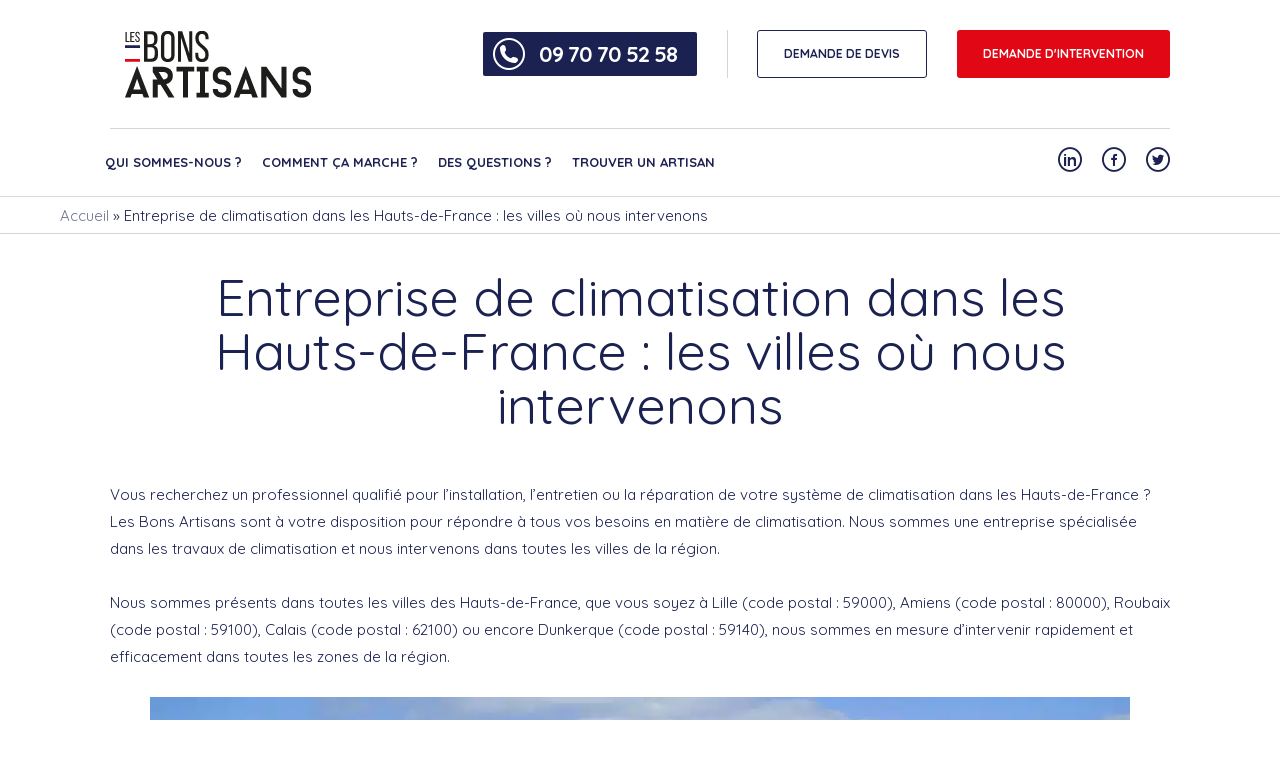

--- FILE ---
content_type: text/html; charset=UTF-8
request_url: https://www.lesbonsartisans.fr/climatisation-hauts-de-france/
body_size: 30303
content:
<!DOCTYPE html>
<html lang="fr-FR">
<head><meta name="p:domain_verify" content="ed4f58215173fa19a614fbac9ce860d9"/>
	<meta charset="UTF-8"><script>if(navigator.userAgent.match(/MSIE|Internet Explorer/i)||navigator.userAgent.match(/Trident\/7\..*?rv:11/i)){var href=document.location.href;if(!href.match(/[?&]nowprocket/)){if(href.indexOf("?")==-1){if(href.indexOf("#")==-1){document.location.href=href+"?nowprocket=1"}else{document.location.href=href.replace("#","?nowprocket=1#")}}else{if(href.indexOf("#")==-1){document.location.href=href+"&nowprocket=1"}else{document.location.href=href.replace("#","&nowprocket=1#")}}}}</script><script>(()=>{class RocketLazyLoadScripts{constructor(){this.v="2.0.4",this.userEvents=["keydown","keyup","mousedown","mouseup","mousemove","mouseover","mouseout","touchmove","touchstart","touchend","touchcancel","wheel","click","dblclick","input"],this.attributeEvents=["onblur","onclick","oncontextmenu","ondblclick","onfocus","onmousedown","onmouseenter","onmouseleave","onmousemove","onmouseout","onmouseover","onmouseup","onmousewheel","onscroll","onsubmit"]}async t(){this.i(),this.o(),/iP(ad|hone)/.test(navigator.userAgent)&&this.h(),this.u(),this.l(this),this.m(),this.k(this),this.p(this),this._(),await Promise.all([this.R(),this.L()]),this.lastBreath=Date.now(),this.S(this),this.P(),this.D(),this.O(),this.M(),await this.C(this.delayedScripts.normal),await this.C(this.delayedScripts.defer),await this.C(this.delayedScripts.async),await this.T(),await this.F(),await this.j(),await this.A(),window.dispatchEvent(new Event("rocket-allScriptsLoaded")),this.everythingLoaded=!0,this.lastTouchEnd&&await new Promise(t=>setTimeout(t,500-Date.now()+this.lastTouchEnd)),this.I(),this.H(),this.U(),this.W()}i(){this.CSPIssue=sessionStorage.getItem("rocketCSPIssue"),document.addEventListener("securitypolicyviolation",t=>{this.CSPIssue||"script-src-elem"!==t.violatedDirective||"data"!==t.blockedURI||(this.CSPIssue=!0,sessionStorage.setItem("rocketCSPIssue",!0))},{isRocket:!0})}o(){window.addEventListener("pageshow",t=>{this.persisted=t.persisted,this.realWindowLoadedFired=!0},{isRocket:!0}),window.addEventListener("pagehide",()=>{this.onFirstUserAction=null},{isRocket:!0})}h(){let t;function e(e){t=e}window.addEventListener("touchstart",e,{isRocket:!0}),window.addEventListener("touchend",function i(o){o.changedTouches[0]&&t.changedTouches[0]&&Math.abs(o.changedTouches[0].pageX-t.changedTouches[0].pageX)<10&&Math.abs(o.changedTouches[0].pageY-t.changedTouches[0].pageY)<10&&o.timeStamp-t.timeStamp<200&&(window.removeEventListener("touchstart",e,{isRocket:!0}),window.removeEventListener("touchend",i,{isRocket:!0}),"INPUT"===o.target.tagName&&"text"===o.target.type||(o.target.dispatchEvent(new TouchEvent("touchend",{target:o.target,bubbles:!0})),o.target.dispatchEvent(new MouseEvent("mouseover",{target:o.target,bubbles:!0})),o.target.dispatchEvent(new PointerEvent("click",{target:o.target,bubbles:!0,cancelable:!0,detail:1,clientX:o.changedTouches[0].clientX,clientY:o.changedTouches[0].clientY})),event.preventDefault()))},{isRocket:!0})}q(t){this.userActionTriggered||("mousemove"!==t.type||this.firstMousemoveIgnored?"keyup"===t.type||"mouseover"===t.type||"mouseout"===t.type||(this.userActionTriggered=!0,this.onFirstUserAction&&this.onFirstUserAction()):this.firstMousemoveIgnored=!0),"click"===t.type&&t.preventDefault(),t.stopPropagation(),t.stopImmediatePropagation(),"touchstart"===this.lastEvent&&"touchend"===t.type&&(this.lastTouchEnd=Date.now()),"click"===t.type&&(this.lastTouchEnd=0),this.lastEvent=t.type,t.composedPath&&t.composedPath()[0].getRootNode()instanceof ShadowRoot&&(t.rocketTarget=t.composedPath()[0]),this.savedUserEvents.push(t)}u(){this.savedUserEvents=[],this.userEventHandler=this.q.bind(this),this.userEvents.forEach(t=>window.addEventListener(t,this.userEventHandler,{passive:!1,isRocket:!0})),document.addEventListener("visibilitychange",this.userEventHandler,{isRocket:!0})}U(){this.userEvents.forEach(t=>window.removeEventListener(t,this.userEventHandler,{passive:!1,isRocket:!0})),document.removeEventListener("visibilitychange",this.userEventHandler,{isRocket:!0}),this.savedUserEvents.forEach(t=>{(t.rocketTarget||t.target).dispatchEvent(new window[t.constructor.name](t.type,t))})}m(){const t="return false",e=Array.from(this.attributeEvents,t=>"data-rocket-"+t),i="["+this.attributeEvents.join("],[")+"]",o="[data-rocket-"+this.attributeEvents.join("],[data-rocket-")+"]",s=(e,i,o)=>{o&&o!==t&&(e.setAttribute("data-rocket-"+i,o),e["rocket"+i]=new Function("event",o),e.setAttribute(i,t))};new MutationObserver(t=>{for(const n of t)"attributes"===n.type&&(n.attributeName.startsWith("data-rocket-")||this.everythingLoaded?n.attributeName.startsWith("data-rocket-")&&this.everythingLoaded&&this.N(n.target,n.attributeName.substring(12)):s(n.target,n.attributeName,n.target.getAttribute(n.attributeName))),"childList"===n.type&&n.addedNodes.forEach(t=>{if(t.nodeType===Node.ELEMENT_NODE)if(this.everythingLoaded)for(const i of[t,...t.querySelectorAll(o)])for(const t of i.getAttributeNames())e.includes(t)&&this.N(i,t.substring(12));else for(const e of[t,...t.querySelectorAll(i)])for(const t of e.getAttributeNames())this.attributeEvents.includes(t)&&s(e,t,e.getAttribute(t))})}).observe(document,{subtree:!0,childList:!0,attributeFilter:[...this.attributeEvents,...e]})}I(){this.attributeEvents.forEach(t=>{document.querySelectorAll("[data-rocket-"+t+"]").forEach(e=>{this.N(e,t)})})}N(t,e){const i=t.getAttribute("data-rocket-"+e);i&&(t.setAttribute(e,i),t.removeAttribute("data-rocket-"+e))}k(t){Object.defineProperty(HTMLElement.prototype,"onclick",{get(){return this.rocketonclick||null},set(e){this.rocketonclick=e,this.setAttribute(t.everythingLoaded?"onclick":"data-rocket-onclick","this.rocketonclick(event)")}})}S(t){function e(e,i){let o=e[i];e[i]=null,Object.defineProperty(e,i,{get:()=>o,set(s){t.everythingLoaded?o=s:e["rocket"+i]=o=s}})}e(document,"onreadystatechange"),e(window,"onload"),e(window,"onpageshow");try{Object.defineProperty(document,"readyState",{get:()=>t.rocketReadyState,set(e){t.rocketReadyState=e},configurable:!0}),document.readyState="loading"}catch(t){console.log("WPRocket DJE readyState conflict, bypassing")}}l(t){this.originalAddEventListener=EventTarget.prototype.addEventListener,this.originalRemoveEventListener=EventTarget.prototype.removeEventListener,this.savedEventListeners=[],EventTarget.prototype.addEventListener=function(e,i,o){o&&o.isRocket||!t.B(e,this)&&!t.userEvents.includes(e)||t.B(e,this)&&!t.userActionTriggered||e.startsWith("rocket-")||t.everythingLoaded?t.originalAddEventListener.call(this,e,i,o):(t.savedEventListeners.push({target:this,remove:!1,type:e,func:i,options:o}),"mouseenter"!==e&&"mouseleave"!==e||t.originalAddEventListener.call(this,e,t.savedUserEvents.push,o))},EventTarget.prototype.removeEventListener=function(e,i,o){o&&o.isRocket||!t.B(e,this)&&!t.userEvents.includes(e)||t.B(e,this)&&!t.userActionTriggered||e.startsWith("rocket-")||t.everythingLoaded?t.originalRemoveEventListener.call(this,e,i,o):t.savedEventListeners.push({target:this,remove:!0,type:e,func:i,options:o})}}J(t,e){this.savedEventListeners=this.savedEventListeners.filter(i=>{let o=i.type,s=i.target||window;return e!==o||t!==s||(this.B(o,s)&&(i.type="rocket-"+o),this.$(i),!1)})}H(){EventTarget.prototype.addEventListener=this.originalAddEventListener,EventTarget.prototype.removeEventListener=this.originalRemoveEventListener,this.savedEventListeners.forEach(t=>this.$(t))}$(t){t.remove?this.originalRemoveEventListener.call(t.target,t.type,t.func,t.options):this.originalAddEventListener.call(t.target,t.type,t.func,t.options)}p(t){let e;function i(e){return t.everythingLoaded?e:e.split(" ").map(t=>"load"===t||t.startsWith("load.")?"rocket-jquery-load":t).join(" ")}function o(o){function s(e){const s=o.fn[e];o.fn[e]=o.fn.init.prototype[e]=function(){return this[0]===window&&t.userActionTriggered&&("string"==typeof arguments[0]||arguments[0]instanceof String?arguments[0]=i(arguments[0]):"object"==typeof arguments[0]&&Object.keys(arguments[0]).forEach(t=>{const e=arguments[0][t];delete arguments[0][t],arguments[0][i(t)]=e})),s.apply(this,arguments),this}}if(o&&o.fn&&!t.allJQueries.includes(o)){const e={DOMContentLoaded:[],"rocket-DOMContentLoaded":[]};for(const t in e)document.addEventListener(t,()=>{e[t].forEach(t=>t())},{isRocket:!0});o.fn.ready=o.fn.init.prototype.ready=function(i){function s(){parseInt(o.fn.jquery)>2?setTimeout(()=>i.bind(document)(o)):i.bind(document)(o)}return"function"==typeof i&&(t.realDomReadyFired?!t.userActionTriggered||t.fauxDomReadyFired?s():e["rocket-DOMContentLoaded"].push(s):e.DOMContentLoaded.push(s)),o([])},s("on"),s("one"),s("off"),t.allJQueries.push(o)}e=o}t.allJQueries=[],o(window.jQuery),Object.defineProperty(window,"jQuery",{get:()=>e,set(t){o(t)}})}P(){const t=new Map;document.write=document.writeln=function(e){const i=document.currentScript,o=document.createRange(),s=i.parentElement;let n=t.get(i);void 0===n&&(n=i.nextSibling,t.set(i,n));const c=document.createDocumentFragment();o.setStart(c,0),c.appendChild(o.createContextualFragment(e)),s.insertBefore(c,n)}}async R(){return new Promise(t=>{this.userActionTriggered?t():this.onFirstUserAction=t})}async L(){return new Promise(t=>{document.addEventListener("DOMContentLoaded",()=>{this.realDomReadyFired=!0,t()},{isRocket:!0})})}async j(){return this.realWindowLoadedFired?Promise.resolve():new Promise(t=>{window.addEventListener("load",t,{isRocket:!0})})}M(){this.pendingScripts=[];this.scriptsMutationObserver=new MutationObserver(t=>{for(const e of t)e.addedNodes.forEach(t=>{"SCRIPT"!==t.tagName||t.noModule||t.isWPRocket||this.pendingScripts.push({script:t,promise:new Promise(e=>{const i=()=>{const i=this.pendingScripts.findIndex(e=>e.script===t);i>=0&&this.pendingScripts.splice(i,1),e()};t.addEventListener("load",i,{isRocket:!0}),t.addEventListener("error",i,{isRocket:!0}),setTimeout(i,1e3)})})})}),this.scriptsMutationObserver.observe(document,{childList:!0,subtree:!0})}async F(){await this.X(),this.pendingScripts.length?(await this.pendingScripts[0].promise,await this.F()):this.scriptsMutationObserver.disconnect()}D(){this.delayedScripts={normal:[],async:[],defer:[]},document.querySelectorAll("script[type$=rocketlazyloadscript]").forEach(t=>{t.hasAttribute("data-rocket-src")?t.hasAttribute("async")&&!1!==t.async?this.delayedScripts.async.push(t):t.hasAttribute("defer")&&!1!==t.defer||"module"===t.getAttribute("data-rocket-type")?this.delayedScripts.defer.push(t):this.delayedScripts.normal.push(t):this.delayedScripts.normal.push(t)})}async _(){await this.L();let t=[];document.querySelectorAll("script[type$=rocketlazyloadscript][data-rocket-src]").forEach(e=>{let i=e.getAttribute("data-rocket-src");if(i&&!i.startsWith("data:")){i.startsWith("//")&&(i=location.protocol+i);try{const o=new URL(i).origin;o!==location.origin&&t.push({src:o,crossOrigin:e.crossOrigin||"module"===e.getAttribute("data-rocket-type")})}catch(t){}}}),t=[...new Map(t.map(t=>[JSON.stringify(t),t])).values()],this.Y(t,"preconnect")}async G(t){if(await this.K(),!0!==t.noModule||!("noModule"in HTMLScriptElement.prototype))return new Promise(e=>{let i;function o(){(i||t).setAttribute("data-rocket-status","executed"),e()}try{if(navigator.userAgent.includes("Firefox/")||""===navigator.vendor||this.CSPIssue)i=document.createElement("script"),[...t.attributes].forEach(t=>{let e=t.nodeName;"type"!==e&&("data-rocket-type"===e&&(e="type"),"data-rocket-src"===e&&(e="src"),i.setAttribute(e,t.nodeValue))}),t.text&&(i.text=t.text),t.nonce&&(i.nonce=t.nonce),i.hasAttribute("src")?(i.addEventListener("load",o,{isRocket:!0}),i.addEventListener("error",()=>{i.setAttribute("data-rocket-status","failed-network"),e()},{isRocket:!0}),setTimeout(()=>{i.isConnected||e()},1)):(i.text=t.text,o()),i.isWPRocket=!0,t.parentNode.replaceChild(i,t);else{const i=t.getAttribute("data-rocket-type"),s=t.getAttribute("data-rocket-src");i?(t.type=i,t.removeAttribute("data-rocket-type")):t.removeAttribute("type"),t.addEventListener("load",o,{isRocket:!0}),t.addEventListener("error",i=>{this.CSPIssue&&i.target.src.startsWith("data:")?(console.log("WPRocket: CSP fallback activated"),t.removeAttribute("src"),this.G(t).then(e)):(t.setAttribute("data-rocket-status","failed-network"),e())},{isRocket:!0}),s?(t.fetchPriority="high",t.removeAttribute("data-rocket-src"),t.src=s):t.src="data:text/javascript;base64,"+window.btoa(unescape(encodeURIComponent(t.text)))}}catch(i){t.setAttribute("data-rocket-status","failed-transform"),e()}});t.setAttribute("data-rocket-status","skipped")}async C(t){const e=t.shift();return e?(e.isConnected&&await this.G(e),this.C(t)):Promise.resolve()}O(){this.Y([...this.delayedScripts.normal,...this.delayedScripts.defer,...this.delayedScripts.async],"preload")}Y(t,e){this.trash=this.trash||[];let i=!0;var o=document.createDocumentFragment();t.forEach(t=>{const s=t.getAttribute&&t.getAttribute("data-rocket-src")||t.src;if(s&&!s.startsWith("data:")){const n=document.createElement("link");n.href=s,n.rel=e,"preconnect"!==e&&(n.as="script",n.fetchPriority=i?"high":"low"),t.getAttribute&&"module"===t.getAttribute("data-rocket-type")&&(n.crossOrigin=!0),t.crossOrigin&&(n.crossOrigin=t.crossOrigin),t.integrity&&(n.integrity=t.integrity),t.nonce&&(n.nonce=t.nonce),o.appendChild(n),this.trash.push(n),i=!1}}),document.head.appendChild(o)}W(){this.trash.forEach(t=>t.remove())}async T(){try{document.readyState="interactive"}catch(t){}this.fauxDomReadyFired=!0;try{await this.K(),this.J(document,"readystatechange"),document.dispatchEvent(new Event("rocket-readystatechange")),await this.K(),document.rocketonreadystatechange&&document.rocketonreadystatechange(),await this.K(),this.J(document,"DOMContentLoaded"),document.dispatchEvent(new Event("rocket-DOMContentLoaded")),await this.K(),this.J(window,"DOMContentLoaded"),window.dispatchEvent(new Event("rocket-DOMContentLoaded"))}catch(t){console.error(t)}}async A(){try{document.readyState="complete"}catch(t){}try{await this.K(),this.J(document,"readystatechange"),document.dispatchEvent(new Event("rocket-readystatechange")),await this.K(),document.rocketonreadystatechange&&document.rocketonreadystatechange(),await this.K(),this.J(window,"load"),window.dispatchEvent(new Event("rocket-load")),await this.K(),window.rocketonload&&window.rocketonload(),await this.K(),this.allJQueries.forEach(t=>t(window).trigger("rocket-jquery-load")),await this.K(),this.J(window,"pageshow");const t=new Event("rocket-pageshow");t.persisted=this.persisted,window.dispatchEvent(t),await this.K(),window.rocketonpageshow&&window.rocketonpageshow({persisted:this.persisted})}catch(t){console.error(t)}}async K(){Date.now()-this.lastBreath>45&&(await this.X(),this.lastBreath=Date.now())}async X(){return document.hidden?new Promise(t=>setTimeout(t)):new Promise(t=>requestAnimationFrame(t))}B(t,e){return e===document&&"readystatechange"===t||(e===document&&"DOMContentLoaded"===t||(e===window&&"DOMContentLoaded"===t||(e===window&&"load"===t||e===window&&"pageshow"===t)))}static run(){(new RocketLazyLoadScripts).t()}}RocketLazyLoadScripts.run()})();</script>
	
	<meta name="viewport" content="width=device-width, initial-scale=1.0">
	<script type="rocketlazyloadscript" data-rocket-type="text/javascript">
		var pathInfo = {
			base: 'https://www.lesbonsartisans.fr/wp-content/themes/lesbonsartisans/',
			css: 'css/',
			js: 'js/',
			swf: 'swf/',
		}
	</script>
	<!-- TrustBox script -->
	<script type="rocketlazyloadscript" data-rocket-type="text/javascript" data-rocket-src="//widget.trustpilot.com/bootstrap/v5/tp.widget.bootstrap.min.js" async></script>
	<script type="rocketlazyloadscript" data-rocket-type="text/javascript" defer>
		document.addEventListener("DOMContentLoaded", function() {
			
		document.addEventListener('DOMContentLoaded', () => {
			element = document.getElementsByClassName('space-pro-section')
			if (element && element.length) {
				element = document.getElementsByClassName('space-pro-section')
				element = element[0].getElementsByTagName('form')[0]
				element.action = 'https://www.lesbonsartisans.pro/login'
				emailInput = element.getElementsByTagName('input')[0]
				element.getElementsByTagName('label')[0].innerText = 'Numéro téléphone*'
				emailInput.placeholder = 'Téléphones'
				emailInput.type = 'tel'
				emailInput.name = 'telephone'
				emailInput.id = 'telephone'
				emailInput.value = ''
				emailInput.required = "on";
				emailInput.autocomplete="false";
				let passwordInput = element.getElementsByTagName('input')[1];
				passwordInput.name = 'password';
				passwordInput.required = "on";
				passwordInput.placeholder = "Mot de passe";
			}
		  	if (document.getElementById('phoneDisplayer')) {
				if (
					[
					'/',
					'/qui-sommes-nous',
					'/contact',
					'/des-questions',
					'/comment-ca-marche',
					'/avis',
				    '/rejoindre-le-reseau',
					'/espace-pro',
					'/recrutement'
					].includes(window.location.pathname)
				) {
					document.getElementById('phoneDisplayer').style.display = 'none';
				}
			}
		});
	});
        </script>
		<!DOCTYPE html PUBLIC "-//W3C//DTD HTML 4.0 Transitional//EN" "http://www.w3.org/TR/REC-html40/loose.dtd">
<?xml encoding="utf-8" ?><html><head><meta name="robots" content="index, follow, max-image-preview:large, max-snippet:-1, max-video-preview:-1">

	<!-- This site is optimized with the Yoast SEO Premium plugin v21.2 (Yoast SEO v26.6) - https://yoast.com/wordpress/plugins/seo/ -->
	<link media="all" href="https://www.lesbonsartisans.fr/wp-content/cache/autoptimize/css/autoptimize_12b330b3bd8b77642d695afa08d84148.css" rel="stylesheet"><title>Entreprise de climatisation dans les Hauts-de-France : les villes o&ugrave; nous intervenons - Les Bons Artisans</title>
<link data-rocket-prefetch href="https://fonts.googleapis.com" rel="dns-prefetch">
<link data-rocket-prefetch href="https://www.google.com" rel="dns-prefetch">
<link data-rocket-prefetch href="https://widget.trustpilot.com" rel="dns-prefetch">
<link data-rocket-preload as="style" href="https://fonts.googleapis.com/css?family=Quicksand%3A300%2C400%2C500%2C700&#038;display=swap" rel="preload">
<link crossorigin data-rocket-preload as="font" href="https://fonts.gstatic.com/s/quicksand/v37/6xKtdSZaM9iE8KbpRA_hK1QN.woff2" rel="preload">
<link href="https://fonts.googleapis.com/css?family=Quicksand%3A300%2C400%2C500%2C700&#038;display=swap" media="print" onload="this.media=&#039;all&#039;" rel="stylesheet">
<noscript data-wpr-hosted-gf-parameters=""><link rel="stylesheet" href="https://fonts.googleapis.com/css?family=Quicksand%3A300%2C400%2C500%2C700&#038;display=swap"></noscript><link rel="preload" data-rocket-preload as="image" imagesrcset="https://www.lesbonsartisans.fr/wp-content/uploads/2023/04/climatisation-hauts-de-france-4.jpg.webp 1000w, https://www.lesbonsartisans.fr/wp-content/uploads/2023/04/climatisation-hauts-de-france-4-300x224.jpg.webp 300w" imagesizes="(max-width: 1000px) 100vw, 1000px" fetchpriority="high">
	<meta name="description" content="Si vous recherchez un bon frigoriste en Bourgogne-Franche-Comt&eacute;, notre entreprise de climatisation intervient dans toute la r&eacute;gion. Devis 100% gratuit">
	<link rel="canonical" href="https://www.lesbonsartisans.fr/climatisation-hauts-de-france/">
	<meta property="og:locale" content="fr_FR">
	<meta property="og:type" content="article">
	<meta property="og:title" content="Entreprise de climatisation dans les Hauts-de-France : les villes o&ugrave; nous intervenons">
	<meta property="og:description" content="Si vous recherchez un bon frigoriste en Bourgogne-Franche-Comt&eacute;, notre entreprise de climatisation intervient dans toute la r&eacute;gion. Devis 100% gratuit">
	<meta property="og:url" content="https://www.lesbonsartisans.fr/climatisation-hauts-de-france/">
	<meta property="og:site_name" content="Les Bons Artisans">
	<meta property="article:publisher" content="https://www.facebook.com/LBartisans/">
	<meta property="article:modified_time" content="2024-09-18T09:40:27+00:00">
	<meta property="og:image" content="https://www.lesbonsartisans.fr/wp-content/uploads/2023/04/climatisation-hauts-de-france-4.jpg">
	<meta name="twitter:card" content="summary_large_image">
	<meta name="twitter:site" content="@lesbonsartisans">
	<meta name="twitter:label1" content="Dur&eacute;e de lecture estim&eacute;e">
	<meta name="twitter:data1" content="4 minutes">
	<script type="application/ld+json" class="yoast-schema-graph">{"@context":"https://schema.org","@graph":[{"@type":"WebPage","@id":"https://www.lesbonsartisans.fr/climatisation-hauts-de-france/","url":"https://www.lesbonsartisans.fr/climatisation-hauts-de-france/","name":"Entreprise de climatisation dans les Hauts-de-France : les villes o&ugrave; nous intervenons - Les Bons Artisans","isPartOf":{"@id":"https://www.lesbonsartisans.fr/#website"},"primaryImageOfPage":{"@id":"https://www.lesbonsartisans.fr/climatisation-hauts-de-france/#primaryimage"},"image":{"@id":"https://www.lesbonsartisans.fr/climatisation-hauts-de-france/#primaryimage"},"thumbnailUrl":"https://www.lesbonsartisans.fr/wp-content/uploads/2023/04/climatisation-hauts-de-france-4.jpg","datePublished":"2022-12-27T15:12:44+00:00","dateModified":"2024-09-18T09:40:27+00:00","description":"Si vous recherchez un bon frigoriste en Bourgogne-Franche-Comt&eacute;, notre entreprise de climatisation intervient dans toute la r&eacute;gion. Devis 100% gratuit","breadcrumb":{"@id":"https://www.lesbonsartisans.fr/climatisation-hauts-de-france/#breadcrumb"},"inLanguage":"fr-FR","potentialAction":[{"@type":"ReadAction","target":["https://www.lesbonsartisans.fr/climatisation-hauts-de-france/"]}]},{"@type":"ImageObject","inLanguage":"fr-FR","@id":"https://www.lesbonsartisans.fr/climatisation-hauts-de-france/#primaryimage","url":"https://www.lesbonsartisans.fr/wp-content/uploads/2023/04/climatisation-hauts-de-france-4.jpg","contentUrl":"https://www.lesbonsartisans.fr/wp-content/uploads/2023/04/climatisation-hauts-de-france-4.jpg","width":1000,"height":746,"caption":"Notre expert en climatisation intervient dans toute la r&eacute;gion Hauts-de-France"},{"@type":"BreadcrumbList","@id":"https://www.lesbonsartisans.fr/climatisation-hauts-de-france/#breadcrumb","itemListElement":[{"@type":"ListItem","position":1,"name":"Accueil","item":"https://www.lesbonsartisans.fr/"},{"@type":"ListItem","position":2,"name":"Entreprise de climatisation dans les Hauts-de-France : les villes o&ugrave; nous intervenons"}]},{"@type":"WebSite","@id":"https://www.lesbonsartisans.fr/#website","url":"https://www.lesbonsartisans.fr/","name":"Les Bons Artisans","description":"Les bons artisans, un r&eacute;seau d&#039;artisans dans toute la France, en toute transparence.","potentialAction":[{"@type":"SearchAction","target":{"@type":"EntryPoint","urlTemplate":"https://www.lesbonsartisans.fr/?s={search_term_string}"},"query-input":{"@type":"PropertyValueSpecification","valueRequired":true,"valueName":"search_term_string"}}],"inLanguage":"fr-FR"}]}</script>
	<!-- / Yoast SEO Premium plugin. -->


<link rel="dns-prefetch" href="//fonts.googleapis.com">
<link href="https://fonts.gstatic.com" crossorigin rel="preconnect">
<link rel="alternate" title="oEmbed (JSON)" type="application/json+oembed" href="https://www.lesbonsartisans.fr/wp-json/oembed/1.0/embed?url=https%3A%2F%2Fwww.lesbonsartisans.fr%2Fclimatisation-hauts-de-france%2F">
<link rel="alternate" title="oEmbed (XML)" type="text/xml+oembed" href="https://www.lesbonsartisans.fr/wp-json/oembed/1.0/embed?url=https%3A%2F%2Fwww.lesbonsartisans.fr%2Fclimatisation-hauts-de-france%2F&amp;format=xml">
<style id="wp-img-auto-sizes-contain-inline-css" type="text/css">
img:is([sizes=auto i],[sizes^="auto," i]){contain-intrinsic-size:3000px 1500px}
/*# sourceURL=wp-img-auto-sizes-contain-inline-css */
</style>
<style id="wp-emoji-styles-inline-css" type="text/css">

	img.wp-smiley, img.emoji {
		display: inline !important;
		border: none !important;
		box-shadow: none !important;
		height: 1em !important;
		width: 1em !important;
		margin: 0 0.07em !important;
		vertical-align: -0.1em !important;
		background: none !important;
		padding: 0 !important;
	}
/*# sourceURL=wp-emoji-styles-inline-css */
</style>
<style id="wp-block-library-inline-css" type="text/css">
:root{--wp-block-synced-color:#7a00df;--wp-block-synced-color--rgb:122,0,223;--wp-bound-block-color:var(--wp-block-synced-color);--wp-editor-canvas-background:#ddd;--wp-admin-theme-color:#007cba;--wp-admin-theme-color--rgb:0,124,186;--wp-admin-theme-color-darker-10:#006ba1;--wp-admin-theme-color-darker-10--rgb:0,107,160.5;--wp-admin-theme-color-darker-20:#005a87;--wp-admin-theme-color-darker-20--rgb:0,90,135;--wp-admin-border-width-focus:2px}@media (min-resolution:192dpi){:root{--wp-admin-border-width-focus:1.5px}}.wp-element-button{cursor:pointer}:root .has-very-light-gray-background-color{background-color:#eee}:root .has-very-dark-gray-background-color{background-color:#313131}:root .has-very-light-gray-color{color:#eee}:root .has-very-dark-gray-color{color:#313131}:root .has-vivid-green-cyan-to-vivid-cyan-blue-gradient-background{background:linear-gradient(135deg,#00d084,#0693e3)}:root .has-purple-crush-gradient-background{background:linear-gradient(135deg,#34e2e4,#4721fb 50%,#ab1dfe)}:root .has-hazy-dawn-gradient-background{background:linear-gradient(135deg,#faaca8,#dad0ec)}:root .has-subdued-olive-gradient-background{background:linear-gradient(135deg,#fafae1,#67a671)}:root .has-atomic-cream-gradient-background{background:linear-gradient(135deg,#fdd79a,#004a59)}:root .has-nightshade-gradient-background{background:linear-gradient(135deg,#330968,#31cdcf)}:root .has-midnight-gradient-background{background:linear-gradient(135deg,#020381,#2874fc)}:root{--wp--preset--font-size--normal:16px;--wp--preset--font-size--huge:42px}.has-regular-font-size{font-size:1em}.has-larger-font-size{font-size:2.625em}.has-normal-font-size{font-size:var(--wp--preset--font-size--normal)}.has-huge-font-size{font-size:var(--wp--preset--font-size--huge)}.has-text-align-center{text-align:center}.has-text-align-left{text-align:left}.has-text-align-right{text-align:right}.has-fit-text{white-space:nowrap!important}#end-resizable-editor-section{display:none}.aligncenter{clear:both}.items-justified-left{justify-content:flex-start}.items-justified-center{justify-content:center}.items-justified-right{justify-content:flex-end}.items-justified-space-between{justify-content:space-between}.screen-reader-text{border:0;clip-path:inset(50%);height:1px;margin:-1px;overflow:hidden;padding:0;position:absolute;width:1px;word-wrap:normal!important}.screen-reader-text:focus{background-color:#ddd;clip-path:none;color:#444;display:block;font-size:1em;height:auto;left:5px;line-height:normal;padding:15px 23px 14px;text-decoration:none;top:5px;width:auto;z-index:100000}html :where(.has-border-color){border-style:solid}html :where([style*=border-top-color]){border-top-style:solid}html :where([style*=border-right-color]){border-right-style:solid}html :where([style*=border-bottom-color]){border-bottom-style:solid}html :where([style*=border-left-color]){border-left-style:solid}html :where([style*=border-width]){border-style:solid}html :where([style*=border-top-width]){border-top-style:solid}html :where([style*=border-right-width]){border-right-style:solid}html :where([style*=border-bottom-width]){border-bottom-style:solid}html :where([style*=border-left-width]){border-left-style:solid}html :where(img[class*=wp-image-]){height:auto;max-width:100%}:where(figure){margin:0 0 1em}html :where(.is-position-sticky){--wp-admin--admin-bar--position-offset:var(--wp-admin--admin-bar--height,0px)}@media screen and (max-width:600px){html :where(.is-position-sticky){--wp-admin--admin-bar--position-offset:0px}}

/*# sourceURL=wp-block-library-inline-css */
</style><style id='wp-block-image-inline-css' type='text/css'>
.wp-block-image>a,.wp-block-image>figure>a{display:inline-block}.wp-block-image img{box-sizing:border-box;height:auto;max-width:100%;vertical-align:bottom}@media not (prefers-reduced-motion){.wp-block-image img.hide{visibility:hidden}.wp-block-image img.show{animation:show-content-image .4s}}.wp-block-image[style*=border-radius] img,.wp-block-image[style*=border-radius]>a{border-radius:inherit}.wp-block-image.has-custom-border img{box-sizing:border-box}.wp-block-image.aligncenter{text-align:center}.wp-block-image.alignfull>a,.wp-block-image.alignwide>a{width:100%}.wp-block-image.alignfull img,.wp-block-image.alignwide img{height:auto;width:100%}.wp-block-image .aligncenter,.wp-block-image .alignleft,.wp-block-image .alignright,.wp-block-image.aligncenter,.wp-block-image.alignleft,.wp-block-image.alignright{display:table}.wp-block-image .aligncenter>figcaption,.wp-block-image .alignleft>figcaption,.wp-block-image .alignright>figcaption,.wp-block-image.aligncenter>figcaption,.wp-block-image.alignleft>figcaption,.wp-block-image.alignright>figcaption{caption-side:bottom;display:table-caption}.wp-block-image .alignleft{float:left;margin:.5em 1em .5em 0}.wp-block-image .alignright{float:right;margin:.5em 0 .5em 1em}.wp-block-image .aligncenter{margin-left:auto;margin-right:auto}.wp-block-image :where(figcaption){margin-bottom:1em;margin-top:.5em}.wp-block-image.is-style-circle-mask img{border-radius:9999px}@supports ((-webkit-mask-image:none) or (mask-image:none)) or (-webkit-mask-image:none){.wp-block-image.is-style-circle-mask img{border-radius:0;-webkit-mask-image:url('data:image/svg+xml;utf8,<svg viewBox="0 0 100 100" xmlns="http://www.w3.org/2000/svg"><circle cx="50" cy="50" r="50"/></svg>');mask-image:url('data:image/svg+xml;utf8,<svg viewBox="0 0 100 100" xmlns="http://www.w3.org/2000/svg"><circle cx="50" cy="50" r="50"/></svg>');mask-mode:alpha;-webkit-mask-position:center;mask-position:center;-webkit-mask-repeat:no-repeat;mask-repeat:no-repeat;-webkit-mask-size:contain;mask-size:contain}}:root :where(.wp-block-image.is-style-rounded img,.wp-block-image .is-style-rounded img){border-radius:9999px}.wp-block-image figure{margin:0}.wp-lightbox-container{display:flex;flex-direction:column;position:relative}.wp-lightbox-container img{cursor:zoom-in}.wp-lightbox-container img:hover+button{opacity:1}.wp-lightbox-container button{align-items:center;backdrop-filter:blur(16px) saturate(180%);background-color:#5a5a5a40;border:none;border-radius:4px;cursor:zoom-in;display:flex;height:20px;justify-content:center;opacity:0;padding:0;position:absolute;right:16px;text-align:center;top:16px;width:20px;z-index:100}@media not (prefers-reduced-motion){.wp-lightbox-container button{transition:opacity .2s ease}}.wp-lightbox-container button:focus-visible{outline:3px auto #5a5a5a40;outline:3px auto -webkit-focus-ring-color;outline-offset:3px}.wp-lightbox-container button:hover{cursor:pointer;opacity:1}.wp-lightbox-container button:focus{opacity:1}.wp-lightbox-container button:focus,.wp-lightbox-container button:hover,.wp-lightbox-container button:not(:hover):not(:active):not(.has-background){background-color:#5a5a5a40;border:none}.wp-lightbox-overlay{box-sizing:border-box;cursor:zoom-out;height:100vh;left:0;overflow:hidden;position:fixed;top:0;visibility:hidden;width:100%;z-index:100000}.wp-lightbox-overlay .close-button{align-items:center;cursor:pointer;display:flex;justify-content:center;min-height:40px;min-width:40px;padding:0;position:absolute;right:calc(env(safe-area-inset-right) + 16px);top:calc(env(safe-area-inset-top) + 16px);z-index:5000000}.wp-lightbox-overlay .close-button:focus,.wp-lightbox-overlay .close-button:hover,.wp-lightbox-overlay .close-button:not(:hover):not(:active):not(.has-background){background:none;border:none}.wp-lightbox-overlay .lightbox-image-container{height:var(--wp--lightbox-container-height);left:50%;overflow:hidden;position:absolute;top:50%;transform:translate(-50%,-50%);transform-origin:top left;width:var(--wp--lightbox-container-width);z-index:9999999999}.wp-lightbox-overlay .wp-block-image{align-items:center;box-sizing:border-box;display:flex;height:100%;justify-content:center;margin:0;position:relative;transform-origin:0 0;width:100%;z-index:3000000}.wp-lightbox-overlay .wp-block-image img{height:var(--wp--lightbox-image-height);min-height:var(--wp--lightbox-image-height);min-width:var(--wp--lightbox-image-width);width:var(--wp--lightbox-image-width)}.wp-lightbox-overlay .wp-block-image figcaption{display:none}.wp-lightbox-overlay button{background:none;border:none}.wp-lightbox-overlay .scrim{background-color:#fff;height:100%;opacity:.9;position:absolute;width:100%;z-index:2000000}.wp-lightbox-overlay.active{visibility:visible}@media not (prefers-reduced-motion){.wp-lightbox-overlay.active{animation:turn-on-visibility .25s both}.wp-lightbox-overlay.active img{animation:turn-on-visibility .35s both}.wp-lightbox-overlay.show-closing-animation:not(.active){animation:turn-off-visibility .35s both}.wp-lightbox-overlay.show-closing-animation:not(.active) img{animation:turn-off-visibility .25s both}.wp-lightbox-overlay.zoom.active{animation:none;opacity:1;visibility:visible}.wp-lightbox-overlay.zoom.active .lightbox-image-container{animation:lightbox-zoom-in .4s}.wp-lightbox-overlay.zoom.active .lightbox-image-container img{animation:none}.wp-lightbox-overlay.zoom.active .scrim{animation:turn-on-visibility .4s forwards}.wp-lightbox-overlay.zoom.show-closing-animation:not(.active){animation:none}.wp-lightbox-overlay.zoom.show-closing-animation:not(.active) .lightbox-image-container{animation:lightbox-zoom-out .4s}.wp-lightbox-overlay.zoom.show-closing-animation:not(.active) .lightbox-image-container img{animation:none}.wp-lightbox-overlay.zoom.show-closing-animation:not(.active) .scrim{animation:turn-off-visibility .4s forwards}}@keyframes show-content-image{0%{visibility:hidden}99%{visibility:hidden}to{visibility:visible}}@keyframes turn-on-visibility{0%{opacity:0}to{opacity:1}}@keyframes turn-off-visibility{0%{opacity:1;visibility:visible}99%{opacity:0;visibility:visible}to{opacity:0;visibility:hidden}}@keyframes lightbox-zoom-in{0%{transform:translate(calc((-100vw + var(--wp--lightbox-scrollbar-width))/2 + var(--wp--lightbox-initial-left-position)),calc(-50vh + var(--wp--lightbox-initial-top-position))) scale(var(--wp--lightbox-scale))}to{transform:translate(-50%,-50%) scale(1)}}@keyframes lightbox-zoom-out{0%{transform:translate(-50%,-50%) scale(1);visibility:visible}99%{visibility:visible}to{transform:translate(calc((-100vw + var(--wp--lightbox-scrollbar-width))/2 + var(--wp--lightbox-initial-left-position)),calc(-50vh + var(--wp--lightbox-initial-top-position))) scale(var(--wp--lightbox-scale));visibility:hidden}}
/*# sourceURL=https://www.lesbonsartisans.fr/wp-includes/blocks/image/style.min.css */
</style>
<style id='wp-block-columns-inline-css' type='text/css'>
.wp-block-columns{box-sizing:border-box;display:flex;flex-wrap:wrap!important}@media (min-width:782px){.wp-block-columns{flex-wrap:nowrap!important}}.wp-block-columns{align-items:normal!important}.wp-block-columns.are-vertically-aligned-top{align-items:flex-start}.wp-block-columns.are-vertically-aligned-center{align-items:center}.wp-block-columns.are-vertically-aligned-bottom{align-items:flex-end}@media (max-width:781px){.wp-block-columns:not(.is-not-stacked-on-mobile)>.wp-block-column{flex-basis:100%!important}}@media (min-width:782px){.wp-block-columns:not(.is-not-stacked-on-mobile)>.wp-block-column{flex-basis:0;flex-grow:1}.wp-block-columns:not(.is-not-stacked-on-mobile)>.wp-block-column[style*=flex-basis]{flex-grow:0}}.wp-block-columns.is-not-stacked-on-mobile{flex-wrap:nowrap!important}.wp-block-columns.is-not-stacked-on-mobile>.wp-block-column{flex-basis:0;flex-grow:1}.wp-block-columns.is-not-stacked-on-mobile>.wp-block-column[style*=flex-basis]{flex-grow:0}:where(.wp-block-columns){margin-bottom:1.75em}:where(.wp-block-columns.has-background){padding:1.25em 2.375em}.wp-block-column{flex-grow:1;min-width:0;overflow-wrap:break-word;word-break:break-word}.wp-block-column.is-vertically-aligned-top{align-self:flex-start}.wp-block-column.is-vertically-aligned-center{align-self:center}.wp-block-column.is-vertically-aligned-bottom{align-self:flex-end}.wp-block-column.is-vertically-aligned-stretch{align-self:stretch}.wp-block-column.is-vertically-aligned-bottom,.wp-block-column.is-vertically-aligned-center,.wp-block-column.is-vertically-aligned-top{width:100%}
/*# sourceURL=https://www.lesbonsartisans.fr/wp-includes/blocks/columns/style.min.css */
</style>
<style id='wp-block-paragraph-inline-css' type='text/css'>
.is-small-text{font-size:.875em}.is-regular-text{font-size:1em}.is-large-text{font-size:2.25em}.is-larger-text{font-size:3em}.has-drop-cap:not(:focus):first-letter{float:left;font-size:8.4em;font-style:normal;font-weight:100;line-height:.68;margin:.05em .1em 0 0;text-transform:uppercase}body.rtl .has-drop-cap:not(:focus):first-letter{float:none;margin-left:.1em}p.has-drop-cap.has-background{overflow:hidden}:root :where(p.has-background){padding:1.25em 2.375em}:where(p.has-text-color:not(.has-link-color)) a{color:inherit}p.has-text-align-left[style*="writing-mode:vertical-lr"],p.has-text-align-right[style*="writing-mode:vertical-rl"]{rotate:180deg}
/*# sourceURL=https://www.lesbonsartisans.fr/wp-includes/blocks/paragraph/style.min.css */
</style>
<style id='wp-block-separator-inline-css' type='text/css'>
@charset "UTF-8";.wp-block-separator{border:none;border-top:2px solid}:root :where(.wp-block-separator.is-style-dots){height:auto;line-height:1;text-align:center}:root :where(.wp-block-separator.is-style-dots):before{color:currentColor;content:"···";font-family:serif;font-size:1.5em;letter-spacing:2em;padding-left:2em}.wp-block-separator.is-style-dots{background:none!important;border:none!important}
/*# sourceURL=https://www.lesbonsartisans.fr/wp-includes/blocks/separator/style.min.css */
</style>

<style id='global-styles-inline-css' type='text/css'>
:root{--wp--preset--aspect-ratio--square: 1;--wp--preset--aspect-ratio--4-3: 4/3;--wp--preset--aspect-ratio--3-4: 3/4;--wp--preset--aspect-ratio--3-2: 3/2;--wp--preset--aspect-ratio--2-3: 2/3;--wp--preset--aspect-ratio--16-9: 16/9;--wp--preset--aspect-ratio--9-16: 9/16;--wp--preset--color--black: #000000;--wp--preset--color--cyan-bluish-gray: #abb8c3;--wp--preset--color--white: #ffffff;--wp--preset--color--pale-pink: #f78da7;--wp--preset--color--vivid-red: #cf2e2e;--wp--preset--color--luminous-vivid-orange: #ff6900;--wp--preset--color--luminous-vivid-amber: #fcb900;--wp--preset--color--light-green-cyan: #7bdcb5;--wp--preset--color--vivid-green-cyan: #00d084;--wp--preset--color--pale-cyan-blue: #8ed1fc;--wp--preset--color--vivid-cyan-blue: #0693e3;--wp--preset--color--vivid-purple: #9b51e0;--wp--preset--gradient--vivid-cyan-blue-to-vivid-purple: linear-gradient(135deg,rgb(6,147,227) 0%,rgb(155,81,224) 100%);--wp--preset--gradient--light-green-cyan-to-vivid-green-cyan: linear-gradient(135deg,rgb(122,220,180) 0%,rgb(0,208,130) 100%);--wp--preset--gradient--luminous-vivid-amber-to-luminous-vivid-orange: linear-gradient(135deg,rgb(252,185,0) 0%,rgb(255,105,0) 100%);--wp--preset--gradient--luminous-vivid-orange-to-vivid-red: linear-gradient(135deg,rgb(255,105,0) 0%,rgb(207,46,46) 100%);--wp--preset--gradient--very-light-gray-to-cyan-bluish-gray: linear-gradient(135deg,rgb(238,238,238) 0%,rgb(169,184,195) 100%);--wp--preset--gradient--cool-to-warm-spectrum: linear-gradient(135deg,rgb(74,234,220) 0%,rgb(151,120,209) 20%,rgb(207,42,186) 40%,rgb(238,44,130) 60%,rgb(251,105,98) 80%,rgb(254,248,76) 100%);--wp--preset--gradient--blush-light-purple: linear-gradient(135deg,rgb(255,206,236) 0%,rgb(152,150,240) 100%);--wp--preset--gradient--blush-bordeaux: linear-gradient(135deg,rgb(254,205,165) 0%,rgb(254,45,45) 50%,rgb(107,0,62) 100%);--wp--preset--gradient--luminous-dusk: linear-gradient(135deg,rgb(255,203,112) 0%,rgb(199,81,192) 50%,rgb(65,88,208) 100%);--wp--preset--gradient--pale-ocean: linear-gradient(135deg,rgb(255,245,203) 0%,rgb(182,227,212) 50%,rgb(51,167,181) 100%);--wp--preset--gradient--electric-grass: linear-gradient(135deg,rgb(202,248,128) 0%,rgb(113,206,126) 100%);--wp--preset--gradient--midnight: linear-gradient(135deg,rgb(2,3,129) 0%,rgb(40,116,252) 100%);--wp--preset--font-size--small: 13px;--wp--preset--font-size--medium: 20px;--wp--preset--font-size--large: 36px;--wp--preset--font-size--x-large: 42px;--wp--preset--spacing--20: 0.44rem;--wp--preset--spacing--30: 0.67rem;--wp--preset--spacing--40: 1rem;--wp--preset--spacing--50: 1.5rem;--wp--preset--spacing--60: 2.25rem;--wp--preset--spacing--70: 3.38rem;--wp--preset--spacing--80: 5.06rem;--wp--preset--shadow--natural: 6px 6px 9px rgba(0, 0, 0, 0.2);--wp--preset--shadow--deep: 12px 12px 50px rgba(0, 0, 0, 0.4);--wp--preset--shadow--sharp: 6px 6px 0px rgba(0, 0, 0, 0.2);--wp--preset--shadow--outlined: 6px 6px 0px -3px rgb(255, 255, 255), 6px 6px rgb(0, 0, 0);--wp--preset--shadow--crisp: 6px 6px 0px rgb(0, 0, 0);}:where(.is-layout-flex){gap: 0.5em;}:where(.is-layout-grid){gap: 0.5em;}body .is-layout-flex{display: flex;}.is-layout-flex{flex-wrap: wrap;align-items: center;}.is-layout-flex > :is(*, div){margin: 0;}body .is-layout-grid{display: grid;}.is-layout-grid > :is(*, div){margin: 0;}:where(.wp-block-columns.is-layout-flex){gap: 2em;}:where(.wp-block-columns.is-layout-grid){gap: 2em;}:where(.wp-block-post-template.is-layout-flex){gap: 1.25em;}:where(.wp-block-post-template.is-layout-grid){gap: 1.25em;}.has-black-color{color: var(--wp--preset--color--black) !important;}.has-cyan-bluish-gray-color{color: var(--wp--preset--color--cyan-bluish-gray) !important;}.has-white-color{color: var(--wp--preset--color--white) !important;}.has-pale-pink-color{color: var(--wp--preset--color--pale-pink) !important;}.has-vivid-red-color{color: var(--wp--preset--color--vivid-red) !important;}.has-luminous-vivid-orange-color{color: var(--wp--preset--color--luminous-vivid-orange) !important;}.has-luminous-vivid-amber-color{color: var(--wp--preset--color--luminous-vivid-amber) !important;}.has-light-green-cyan-color{color: var(--wp--preset--color--light-green-cyan) !important;}.has-vivid-green-cyan-color{color: var(--wp--preset--color--vivid-green-cyan) !important;}.has-pale-cyan-blue-color{color: var(--wp--preset--color--pale-cyan-blue) !important;}.has-vivid-cyan-blue-color{color: var(--wp--preset--color--vivid-cyan-blue) !important;}.has-vivid-purple-color{color: var(--wp--preset--color--vivid-purple) !important;}.has-black-background-color{background-color: var(--wp--preset--color--black) !important;}.has-cyan-bluish-gray-background-color{background-color: var(--wp--preset--color--cyan-bluish-gray) !important;}.has-white-background-color{background-color: var(--wp--preset--color--white) !important;}.has-pale-pink-background-color{background-color: var(--wp--preset--color--pale-pink) !important;}.has-vivid-red-background-color{background-color: var(--wp--preset--color--vivid-red) !important;}.has-luminous-vivid-orange-background-color{background-color: var(--wp--preset--color--luminous-vivid-orange) !important;}.has-luminous-vivid-amber-background-color{background-color: var(--wp--preset--color--luminous-vivid-amber) !important;}.has-light-green-cyan-background-color{background-color: var(--wp--preset--color--light-green-cyan) !important;}.has-vivid-green-cyan-background-color{background-color: var(--wp--preset--color--vivid-green-cyan) !important;}.has-pale-cyan-blue-background-color{background-color: var(--wp--preset--color--pale-cyan-blue) !important;}.has-vivid-cyan-blue-background-color{background-color: var(--wp--preset--color--vivid-cyan-blue) !important;}.has-vivid-purple-background-color{background-color: var(--wp--preset--color--vivid-purple) !important;}.has-black-border-color{border-color: var(--wp--preset--color--black) !important;}.has-cyan-bluish-gray-border-color{border-color: var(--wp--preset--color--cyan-bluish-gray) !important;}.has-white-border-color{border-color: var(--wp--preset--color--white) !important;}.has-pale-pink-border-color{border-color: var(--wp--preset--color--pale-pink) !important;}.has-vivid-red-border-color{border-color: var(--wp--preset--color--vivid-red) !important;}.has-luminous-vivid-orange-border-color{border-color: var(--wp--preset--color--luminous-vivid-orange) !important;}.has-luminous-vivid-amber-border-color{border-color: var(--wp--preset--color--luminous-vivid-amber) !important;}.has-light-green-cyan-border-color{border-color: var(--wp--preset--color--light-green-cyan) !important;}.has-vivid-green-cyan-border-color{border-color: var(--wp--preset--color--vivid-green-cyan) !important;}.has-pale-cyan-blue-border-color{border-color: var(--wp--preset--color--pale-cyan-blue) !important;}.has-vivid-cyan-blue-border-color{border-color: var(--wp--preset--color--vivid-cyan-blue) !important;}.has-vivid-purple-border-color{border-color: var(--wp--preset--color--vivid-purple) !important;}.has-vivid-cyan-blue-to-vivid-purple-gradient-background{background: var(--wp--preset--gradient--vivid-cyan-blue-to-vivid-purple) !important;}.has-light-green-cyan-to-vivid-green-cyan-gradient-background{background: var(--wp--preset--gradient--light-green-cyan-to-vivid-green-cyan) !important;}.has-luminous-vivid-amber-to-luminous-vivid-orange-gradient-background{background: var(--wp--preset--gradient--luminous-vivid-amber-to-luminous-vivid-orange) !important;}.has-luminous-vivid-orange-to-vivid-red-gradient-background{background: var(--wp--preset--gradient--luminous-vivid-orange-to-vivid-red) !important;}.has-very-light-gray-to-cyan-bluish-gray-gradient-background{background: var(--wp--preset--gradient--very-light-gray-to-cyan-bluish-gray) !important;}.has-cool-to-warm-spectrum-gradient-background{background: var(--wp--preset--gradient--cool-to-warm-spectrum) !important;}.has-blush-light-purple-gradient-background{background: var(--wp--preset--gradient--blush-light-purple) !important;}.has-blush-bordeaux-gradient-background{background: var(--wp--preset--gradient--blush-bordeaux) !important;}.has-luminous-dusk-gradient-background{background: var(--wp--preset--gradient--luminous-dusk) !important;}.has-pale-ocean-gradient-background{background: var(--wp--preset--gradient--pale-ocean) !important;}.has-electric-grass-gradient-background{background: var(--wp--preset--gradient--electric-grass) !important;}.has-midnight-gradient-background{background: var(--wp--preset--gradient--midnight) !important;}.has-small-font-size{font-size: var(--wp--preset--font-size--small) !important;}.has-medium-font-size{font-size: var(--wp--preset--font-size--medium) !important;}.has-large-font-size{font-size: var(--wp--preset--font-size--large) !important;}.has-x-large-font-size{font-size: var(--wp--preset--font-size--x-large) !important;}
:where(.wp-block-columns.is-layout-flex){gap: 2em;}:where(.wp-block-columns.is-layout-grid){gap: 2em;}
/*# sourceURL=global-styles-inline-css */
</style>
<style id='core-block-supports-inline-css' type='text/css'>
.wp-container-core-columns-is-layout-9d6595d7{flex-wrap:nowrap;}
/*# sourceURL=core-block-supports-inline-css */
</style>

<style id="classic-theme-styles-inline-css" type="text/css">
/*! This file is auto-generated */
.wp-block-button__link{color:#fff;background-color:#32373c;border-radius:9999px;box-shadow:none;text-decoration:none;padding:calc(.667em + 2px) calc(1.333em + 2px);font-size:1.125em}.wp-block-file__button{background:#32373c;color:#fff;text-decoration:none}
/*# sourceURL=/wp-includes/css/classic-themes.min.css */
</style>












<link rel="stylesheet" id="base-style-css" href="https://www.lesbonsartisans.fr/wp-content/cache/autoptimize/css/autoptimize_single_839a76ca38f3878de8b3f75a8b1467fa.css?ver=6.9&wpr_t=1768077438" type="text/css" media="all">

<style id="rocket-lazyload-inline-css" type="text/css">
.rll-youtube-player{position:relative;padding-bottom:56.23%;height:0;overflow:hidden;max-width:100%;}.rll-youtube-player:focus-within{outline: 2px solid currentColor;outline-offset: 5px;}.rll-youtube-player iframe{position:absolute;top:0;left:0;width:100%;height:100%;z-index:100;background:0 0}.rll-youtube-player img{bottom:0;display:block;left:0;margin:auto;max-width:100%;width:100%;position:absolute;right:0;top:0;border:none;height:auto;-webkit-transition:.4s all;-moz-transition:.4s all;transition:.4s all}.rll-youtube-player img:hover{-webkit-filter:brightness(75%)}.rll-youtube-player .play{height:100%;width:100%;left:0;top:0;position:absolute;background:var(--wpr-bg-636badfb-422c-4d0f-91c7-67f633b01192) no-repeat center;background-color: transparent !important;cursor:pointer;border:none;}
/*# sourceURL=rocket-lazyload-inline-css */
</style>
<script type="rocketlazyloadscript" data-rocket-type="text/javascript" data-rocket-src="https://www.lesbonsartisans.fr/wp-includes/js/jquery/jquery.min.js?ver=3.7.1" id="jquery-core-js" data-rocket-defer defer></script>
<script type="rocketlazyloadscript" data-rocket-type="text/javascript" data-rocket-src="https://www.lesbonsartisans.fr/wp-includes/js/jquery/jquery-migrate.min.js?ver=3.4.1" id="jquery-migrate-js" data-rocket-defer defer></script>
<script type="rocketlazyloadscript" data-rocket-type="text/javascript" data-rocket-src="https://www.lesbonsartisans.fr/wp-includes/js/dist/vendor/react.min.js?ver=18.3.1.1" id="react-js" data-rocket-defer defer></script>
<script type="rocketlazyloadscript" data-rocket-type="text/javascript" data-rocket-src="https://www.lesbonsartisans.fr/wp-includes/js/dist/vendor/react-jsx-runtime.min.js?ver=18.3.1" id="react-jsx-runtime-js" data-rocket-defer defer></script>
<script type="rocketlazyloadscript" data-rocket-type="text/javascript" data-rocket-src="https://www.lesbonsartisans.fr/wp-includes/js/dist/autop.min.js?ver=9fb50649848277dd318d" id="wp-autop-js" data-rocket-defer defer></script>
<script type="rocketlazyloadscript" data-rocket-type="text/javascript" data-rocket-src="https://www.lesbonsartisans.fr/wp-includes/js/dist/blob.min.js?ver=9113eed771d446f4a556" id="wp-blob-js" data-rocket-defer defer></script>
<script type="rocketlazyloadscript" data-rocket-type="text/javascript" data-rocket-src="https://www.lesbonsartisans.fr/wp-includes/js/dist/block-serialization-default-parser.min.js?ver=14d44daebf663d05d330" id="wp-block-serialization-default-parser-js" data-rocket-defer defer></script>
<script type="rocketlazyloadscript" data-rocket-type="text/javascript" data-rocket-src="https://www.lesbonsartisans.fr/wp-includes/js/dist/hooks.min.js?ver=dd5603f07f9220ed27f1" id="wp-hooks-js"></script>
<script type="rocketlazyloadscript" data-rocket-type="text/javascript" data-rocket-src="https://www.lesbonsartisans.fr/wp-includes/js/dist/deprecated.min.js?ver=e1f84915c5e8ae38964c" id="wp-deprecated-js" data-rocket-defer defer></script>
<script type="rocketlazyloadscript" data-rocket-type="text/javascript" data-rocket-src="https://www.lesbonsartisans.fr/wp-includes/js/dist/dom.min.js?ver=26edef3be6483da3de2e" id="wp-dom-js" data-rocket-defer defer></script>
<script type="rocketlazyloadscript" data-rocket-type="text/javascript" data-rocket-src="https://www.lesbonsartisans.fr/wp-includes/js/dist/vendor/react-dom.min.js?ver=18.3.1.1" id="react-dom-js" data-rocket-defer defer></script>
<script type="rocketlazyloadscript" data-rocket-type="text/javascript" data-rocket-src="https://www.lesbonsartisans.fr/wp-includes/js/dist/escape-html.min.js?ver=6561a406d2d232a6fbd2" id="wp-escape-html-js" data-rocket-defer defer></script>
<script type="rocketlazyloadscript" data-rocket-type="text/javascript" data-rocket-src="https://www.lesbonsartisans.fr/wp-includes/js/dist/element.min.js?ver=6a582b0c827fa25df3dd" id="wp-element-js" data-rocket-defer defer></script>
<script type="rocketlazyloadscript" data-rocket-type="text/javascript" data-rocket-src="https://www.lesbonsartisans.fr/wp-includes/js/dist/is-shallow-equal.min.js?ver=e0f9f1d78d83f5196979" id="wp-is-shallow-equal-js" data-rocket-defer defer></script>
<script type="rocketlazyloadscript" data-rocket-type="text/javascript" data-rocket-src="https://www.lesbonsartisans.fr/wp-includes/js/dist/i18n.min.js?ver=c26c3dc7bed366793375" id="wp-i18n-js"></script>
<script type="rocketlazyloadscript" data-rocket-type="text/javascript" id="wp-i18n-js-after">
/* <![CDATA[ */
wp.i18n.setLocaleData( { 'text direction\u0004ltr': [ 'ltr' ] } );
//# sourceURL=wp-i18n-js-after
/* ]]> */
</script>

<script type="rocketlazyloadscript" data-rocket-type="text/javascript" data-rocket-src="https://www.lesbonsartisans.fr/wp-includes/js/dist/keycodes.min.js?ver=34c8fb5e7a594a1c8037" id="wp-keycodes-js" data-rocket-defer defer></script>
<script type="rocketlazyloadscript" data-rocket-type="text/javascript" data-rocket-src="https://www.lesbonsartisans.fr/wp-includes/js/dist/priority-queue.min.js?ver=2d59d091223ee9a33838" id="wp-priority-queue-js" data-rocket-defer defer></script>
<script type="rocketlazyloadscript" data-rocket-type="text/javascript" data-rocket-src="https://www.lesbonsartisans.fr/wp-includes/js/dist/compose.min.js?ver=7a9b375d8c19cf9d3d9b" id="wp-compose-js" data-rocket-defer defer></script>
<script type="rocketlazyloadscript" data-rocket-type="text/javascript" data-rocket-src="https://www.lesbonsartisans.fr/wp-includes/js/dist/private-apis.min.js?ver=4f465748bda624774139" id="wp-private-apis-js" data-rocket-defer defer></script>
<script type="rocketlazyloadscript" data-rocket-type="text/javascript" data-rocket-src="https://www.lesbonsartisans.fr/wp-includes/js/dist/redux-routine.min.js?ver=8bb92d45458b29590f53" id="wp-redux-routine-js" data-rocket-defer defer></script>
<script type="rocketlazyloadscript" data-rocket-type="text/javascript" data-rocket-src="https://www.lesbonsartisans.fr/wp-includes/js/dist/data.min.js?ver=f940198280891b0b6318" id="wp-data-js" data-rocket-defer defer></script>
<script type="rocketlazyloadscript" data-rocket-type="text/javascript" id="wp-data-js-after">
/* <![CDATA[ */
( function() {
	var userId = 0;
	var storageKey = "WP_DATA_USER_" + userId;
	wp.data
		.use( wp.data.plugins.persistence, { storageKey: storageKey } );
} )();
//# sourceURL=wp-data-js-after
/* ]]> */
</script>
<script type="rocketlazyloadscript" data-rocket-type="text/javascript" data-rocket-src="https://www.lesbonsartisans.fr/wp-includes/js/dist/html-entities.min.js?ver=e8b78b18a162491d5e5f" id="wp-html-entities-js" data-rocket-defer defer></script>
<script type="rocketlazyloadscript" data-rocket-type="text/javascript" data-rocket-src="https://www.lesbonsartisans.fr/wp-includes/js/dist/dom-ready.min.js?ver=f77871ff7694fffea381" id="wp-dom-ready-js" data-rocket-defer defer></script>

<script type="rocketlazyloadscript" data-rocket-type="text/javascript" data-rocket-src="https://www.lesbonsartisans.fr/wp-includes/js/dist/a11y.min.js?ver=cb460b4676c94bd228ed" id="wp-a11y-js" data-rocket-defer defer></script>

<script type="rocketlazyloadscript" data-rocket-type="text/javascript" data-rocket-src="https://www.lesbonsartisans.fr/wp-includes/js/dist/rich-text.min.js?ver=5bdbb44f3039529e3645" id="wp-rich-text-js" data-rocket-defer defer></script>
<script type="rocketlazyloadscript" data-rocket-type="text/javascript" data-rocket-src="https://www.lesbonsartisans.fr/wp-includes/js/dist/shortcode.min.js?ver=0b3174183b858f2df320" id="wp-shortcode-js" data-rocket-defer defer></script>
<script type="rocketlazyloadscript" data-rocket-type="text/javascript" data-rocket-src="https://www.lesbonsartisans.fr/wp-includes/js/dist/warning.min.js?ver=d69bc18c456d01c11d5a" id="wp-warning-js" data-rocket-defer defer></script>

<script type="rocketlazyloadscript" data-rocket-type="text/javascript" data-rocket-src="https://www.lesbonsartisans.fr/wp-includes/js/dist/blocks.min.js?ver=de131db49fa830bc97da" id="wp-blocks-js" data-rocket-defer defer></script>
<script type="rocketlazyloadscript" data-rocket-type="text/javascript" data-rocket-src="https://www.lesbonsartisans.fr/wp-includes/js/dist/url.min.js?ver=9e178c9516d1222dc834" id="wp-url-js"></script>

<script type="rocketlazyloadscript" data-rocket-type="text/javascript" data-rocket-src="https://www.lesbonsartisans.fr/wp-includes/js/dist/api-fetch.min.js?ver=3a4d9af2b423048b0dee" id="wp-api-fetch-js"></script>
<script type="rocketlazyloadscript" data-rocket-type="text/javascript" id="wp-api-fetch-js-after">
/* <![CDATA[ */
wp.apiFetch.use( wp.apiFetch.createRootURLMiddleware( "https://www.lesbonsartisans.fr/wp-json/" ) );
wp.apiFetch.nonceMiddleware = wp.apiFetch.createNonceMiddleware( "d6e2572d02" );
wp.apiFetch.use( wp.apiFetch.nonceMiddleware );
wp.apiFetch.use( wp.apiFetch.mediaUploadMiddleware );
wp.apiFetch.nonceEndpoint = "https://www.lesbonsartisans.fr/wp-admin/admin-ajax.php?action=rest-nonce";
//# sourceURL=wp-api-fetch-js-after
/* ]]> */
</script>
<script type="rocketlazyloadscript" data-rocket-type="text/javascript" data-rocket-src="https://www.lesbonsartisans.fr/wp-includes/js/dist/vendor/moment.min.js?ver=2.30.1" id="moment-js" data-rocket-defer defer></script>
<script type="rocketlazyloadscript" data-rocket-type="text/javascript" id="moment-js-after">
/* <![CDATA[ */
moment.updateLocale( 'fr_FR', {"months":["janvier","f\u00e9vrier","mars","avril","mai","juin","juillet","ao\u00fbt","septembre","octobre","novembre","d\u00e9cembre"],"monthsShort":["Jan","F\u00e9v","Mar","Avr","Mai","Juin","Juil","Ao\u00fbt","Sep","Oct","Nov","D\u00e9c"],"weekdays":["dimanche","lundi","mardi","mercredi","jeudi","vendredi","samedi"],"weekdaysShort":["dim","lun","mar","mer","jeu","ven","sam"],"week":{"dow":1},"longDateFormat":{"LT":"g:i a","LTS":null,"L":null,"LL":"F j, Y","LLL":"d F Y G\\hi","LLLL":null}} );
//# sourceURL=moment-js-after
/* ]]> */
</script>
<script type="rocketlazyloadscript" data-rocket-type="text/javascript" data-rocket-src="https://www.lesbonsartisans.fr/wp-includes/js/dist/date.min.js?ver=795a56839718d3ff7eae" id="wp-date-js" data-rocket-defer defer></script>
<script type="rocketlazyloadscript" data-rocket-type="text/javascript" id="wp-date-js-after">
/* <![CDATA[ */
wp.date.setSettings( {"l10n":{"locale":"fr_FR","months":["janvier","f\u00e9vrier","mars","avril","mai","juin","juillet","ao\u00fbt","septembre","octobre","novembre","d\u00e9cembre"],"monthsShort":["Jan","F\u00e9v","Mar","Avr","Mai","Juin","Juil","Ao\u00fbt","Sep","Oct","Nov","D\u00e9c"],"weekdays":["dimanche","lundi","mardi","mercredi","jeudi","vendredi","samedi"],"weekdaysShort":["dim","lun","mar","mer","jeu","ven","sam"],"meridiem":{"am":"am","pm":"pm","AM":"AM","PM":"PM"},"relative":{"future":"Dans %s","past":"il y a %s","s":"une seconde","ss":"%d secondes","m":"une minute","mm":"%d minutes","h":"une heure","hh":"%d heures","d":"un jour","dd":"%d jours","M":"un mois","MM":"%d mois","y":"une ann\u00e9e","yy":"%d\u00a0ans"},"startOfWeek":1},"formats":{"time":"g:i a","date":"F j, Y","datetime":"d F Y G\\hi","datetimeAbbreviated":"d F Y G\\hi"},"timezone":{"offset":0,"offsetFormatted":"0","string":"","abbr":""}} );
//# sourceURL=wp-date-js-after
/* ]]> */
</script>
<script type="rocketlazyloadscript" data-rocket-type="text/javascript" data-rocket-src="https://www.lesbonsartisans.fr/wp-includes/js/dist/primitives.min.js?ver=0b5dcc337aa7cbf75570" id="wp-primitives-js" data-rocket-defer defer></script>

<script type="rocketlazyloadscript" data-rocket-type="text/javascript" data-rocket-src="https://www.lesbonsartisans.fr/wp-includes/js/dist/components.min.js?ver=ad5cb4227f07a3d422ad" id="wp-components-js" data-rocket-defer defer></script>
<script type="rocketlazyloadscript" data-rocket-type="text/javascript" data-rocket-src="https://www.lesbonsartisans.fr/wp-includes/js/dist/keyboard-shortcuts.min.js?ver=fbc45a34ce65c5723afa" id="wp-keyboard-shortcuts-js" data-rocket-defer defer></script>
<script type="rocketlazyloadscript" data-rocket-type="text/javascript" id="wp-commands-js-translations">
/* <![CDATA[ */
( function( domain, translations ) {
	var localeData = translations.locale_data[ domain ] || translations.locale_data.messages;
	localeData[""].domain = domain;
	wp.i18n.setLocaleData( localeData, domain );
} )( "default", {"translation-revision-date":"2025-12-10 11:15:06+0000","generator":"GlotPress\/4.0.3","domain":"messages","locale_data":{"messages":{"":{"domain":"messages","plural-forms":"nplurals=2; plural=n > 1;","lang":"fr"},"Search commands and settings":["Commandes de recherche et r\u00e9glages associ\u00e9s"],"Command suggestions":["Suggestions de commandes"],"Command palette":["Palette de commandes"],"Open the command palette.":["Ouvrir la palette de commandes."],"No results found.":["Aucun r\u00e9sultat."]}},"comment":{"reference":"wp-includes\/js\/dist\/commands.js"}} );
//# sourceURL=wp-commands-js-translations
/* ]]> */
</script>
<script type="rocketlazyloadscript" data-rocket-type="text/javascript" data-rocket-src="https://www.lesbonsartisans.fr/wp-includes/js/dist/commands.min.js?ver=cac8f4817ab7cea0ac49" id="wp-commands-js" data-rocket-defer defer></script>
<script type="rocketlazyloadscript" data-rocket-type="text/javascript" data-rocket-src="https://www.lesbonsartisans.fr/wp-includes/js/dist/notices.min.js?ver=f62fbf15dcc23301922f" id="wp-notices-js" data-rocket-defer defer></script>
<script type="rocketlazyloadscript" data-rocket-type="text/javascript" data-rocket-src="https://www.lesbonsartisans.fr/wp-includes/js/dist/preferences-persistence.min.js?ver=e954d3a4426d311f7d1a" id="wp-preferences-persistence-js" data-rocket-defer defer></script>

<script type="rocketlazyloadscript" data-rocket-type="text/javascript" data-rocket-src="https://www.lesbonsartisans.fr/wp-includes/js/dist/preferences.min.js?ver=2ca086aed510c242a1ed" id="wp-preferences-js" data-rocket-defer defer></script>
<script type="rocketlazyloadscript" data-rocket-type="text/javascript" id="wp-preferences-js-after">
/* <![CDATA[ */
( function() {
				var serverData = false;
				var userId = "0";
				var persistenceLayer = wp.preferencesPersistence.__unstableCreatePersistenceLayer( serverData, userId );
				var preferencesStore = wp.preferences.store;
				wp.data.dispatch( preferencesStore ).setPersistenceLayer( persistenceLayer );
			} ) ();
//# sourceURL=wp-preferences-js-after
/* ]]> */
</script>
<script type="rocketlazyloadscript" data-rocket-type="text/javascript" data-rocket-src="https://www.lesbonsartisans.fr/wp-includes/js/dist/style-engine.min.js?ver=7c6fcedc37dadafb8a81" id="wp-style-engine-js" data-rocket-defer defer></script>
<script type="rocketlazyloadscript" data-rocket-type="text/javascript" data-rocket-src="https://www.lesbonsartisans.fr/wp-includes/js/dist/token-list.min.js?ver=cfdf635a436c3953a965" id="wp-token-list-js" data-rocket-defer defer></script>

<script type="rocketlazyloadscript" data-rocket-type="text/javascript" data-rocket-src="https://www.lesbonsartisans.fr/wp-includes/js/dist/block-editor.min.js?ver=6ab992f915da9674d250" id="wp-block-editor-js" data-rocket-defer defer></script>

<script type="rocketlazyloadscript" data-rocket-type="text/javascript" data-rocket-src="https://www.lesbonsartisans.fr/wp-includes/js/dist/core-data.min.js?ver=15baadfe6e1374188072" id="wp-core-data-js" data-rocket-defer defer></script>

<script type="rocketlazyloadscript" data-rocket-type="text/javascript" data-rocket-src="https://www.lesbonsartisans.fr/wp-includes/js/dist/media-utils.min.js?ver=c66754bed5498afe7050" id="wp-media-utils-js" data-rocket-defer defer></script>
<script type="rocketlazyloadscript" data-rocket-type="text/javascript" id="wp-patterns-js-translations">
/* <![CDATA[ */
( function( domain, translations ) {
	var localeData = translations.locale_data[ domain ] || translations.locale_data.messages;
	localeData[""].domain = domain;
	wp.i18n.setLocaleData( localeData, domain );
} )( "default", {"translation-revision-date":"2025-12-10 11:15:06+0000","generator":"GlotPress\/4.0.3","domain":"messages","locale_data":{"messages":{"":{"domain":"messages","plural-forms":"nplurals=2; plural=n > 1;","lang":"fr"},"Overrides currently don't support image links. Remove the link first before enabling overrides.":["Les surcharges ne prennent actuellement pas en charge les liens d\u2019images. Retirez le lien avant d\u2019activer les surcharges."],"pattern\u0004\"%s\" duplicated.":["\u00ab\u00a0%s\u00a0\u00bb dupliqu\u00e9."],"pattern\u0004%s (Copy)":["%s (copie)"],"These blocks are editable using overrides.":["Ces blocs sont modifiables en utilisant des surcharges."],"This %1$s is editable using the \"%2$s\" override.":["Les blocs de type %1$s sont modifiables en utilisant la surcharge \u00ab\u00a0%2$s\u00a0\u00bb."],"Allow changes to this block throughout instances of this pattern.":["Autoriser les modifications de ce bloc dans toutes les instances de ce mod\u00e8le."],"Disable":["D\u00e9sactiver"],"Are you sure you want to disable overrides? Disabling overrides will revert all applied overrides for this block throughout instances of this pattern.":["Confirmez-vous la suppression des surcharges\u00a0? La suppression des surcharges annulera toutes celles qui sont appliqu\u00e9es \u00e0 ce bloc dans toutes les apparitions de cette composition."],"Disable overrides":["D\u00e9sactiver les surcharges"],"For example, if you are creating a recipe pattern, you use \"Recipe Title\", \"Recipe Description\", etc.":["Par exemple, si vous cr\u00e9ez un mod\u00e8le de recette, vous utilisez \u00ab\u00a0Titre de la recette\u00a0\u00bb, \u00ab\u00a0Description de la recette\u00a0\u00bb, etc."],"Overrides are changes you make to a block within a synced pattern instance. Use overrides to customize a synced pattern instance to suit its new context. Name this block to specify an override.":["Les surcharges sont des modifications que vous apportez \u00e0 un bloc synchronis\u00e9 avec un mod\u00e8le. Utilisez des surcharges pour personnaliser une instance de mod\u00e8le synchronis\u00e9e en fonction de son nouveau contexte. Nommez ce bloc pour d\u00e9finir une surcharge."],"Enable overrides":["Activer les surcharges"],"Overrides":["Surcharges"],"pattern (singular)\u0004Synced":["Synchronis\u00e9e"],"Pattern category renamed.":["Cat\u00e9gorie de composition renomm\u00e9e."],"This category already exists. Please use a different name.":["Cette cat\u00e9gorie existe d\u00e9j\u00e0. Veuillez utiliser un nom diff\u00e9rent."],"Please enter a new name for this category.":["Veuillez saisir un nouveau nom pour cette cat\u00e9gorie."],"Pattern renamed":["Composition renomm\u00e9e"],"Sync this pattern across multiple locations.":["Synchronisez cette composition sur plusieurs emplacements."],"Duplicate pattern":["Dupliquer la composition"],"Block name changed to: \"%s\".":["Le nom du bloc a \u00e9t\u00e9 modifi\u00e9 en\u00a0:\u00a0\u00ab\u00a0%s\u00a0\u00bb."],"Unsynced pattern created: %s":["Composition non synchronis\u00e9e cr\u00e9\u00e9e\u00a0: %s"],"Synced pattern created: %s":["Composition synchronis\u00e9e cr\u00e9\u00e9e\u00a0: %s"],"My pattern":["Ma composition"],"Create pattern":["Cr\u00e9er une composition"],"An error occurred while renaming the pattern.":["Une erreur s\u2019est produite lors du renommage de la composition."],"Manage patterns":["G\u00e9rer les compositions"],"Rename":["Renommer"],"Duplicate":["Dupliquer"],"Reset":["R\u00e9initialiser "],"Detach":["D\u00e9tacher"],"Enable":["Activer"],"Add":["Ajouter"],"Cancel":["Annuler"],"Name":["Nom"],"Categories":["Cat\u00e9gories"],"Save":["Enregistrer"]}},"comment":{"reference":"wp-includes\/js\/dist\/patterns.js"}} );
//# sourceURL=wp-patterns-js-translations
/* ]]> */
</script>
<script type="rocketlazyloadscript" data-rocket-type="text/javascript" data-rocket-src="https://www.lesbonsartisans.fr/wp-includes/js/dist/patterns.min.js?ver=4131f04a041db58120d8" id="wp-patterns-js" data-rocket-defer defer></script>
<script type="rocketlazyloadscript" data-rocket-type="text/javascript" data-rocket-src="https://www.lesbonsartisans.fr/wp-includes/js/dist/plugins.min.js?ver=039ed87b5b9f7036ceee" id="wp-plugins-js" data-rocket-defer defer></script>

<script type="rocketlazyloadscript" data-rocket-type="text/javascript" data-rocket-src="https://www.lesbonsartisans.fr/wp-includes/js/dist/server-side-render.min.js?ver=7db2472793a2abb97aa5" id="wp-server-side-render-js" data-rocket-defer defer></script>
<script type="rocketlazyloadscript" data-rocket-type="text/javascript" data-rocket-src="https://www.lesbonsartisans.fr/wp-includes/js/dist/viewport.min.js?ver=f07b4909c08cfe9de4e2" id="wp-viewport-js" data-rocket-defer defer></script>
<script type="rocketlazyloadscript" data-rocket-type="text/javascript" data-rocket-src="https://www.lesbonsartisans.fr/wp-includes/js/dist/wordcount.min.js?ver=c5b97f11206928ea9130" id="wp-wordcount-js" data-rocket-defer defer></script>

<script type="rocketlazyloadscript" data-rocket-type="text/javascript" data-rocket-src="https://www.lesbonsartisans.fr/wp-includes/js/dist/editor.min.js?ver=2239c699a89c6b9bc64f" id="wp-editor-js" data-rocket-defer defer></script>
<script type="rocketlazyloadscript" data-rocket-type="text/javascript" id="wp-editor-js-after">
/* <![CDATA[ */
Object.assign( window.wp.editor, window.wp.oldEditor );
//# sourceURL=wp-editor-js-after
/* ]]> */
</script>
<script type="rocketlazyloadscript" data-rocket-type="text/javascript" data-rocket-src="https://www.lesbonsartisans.fr/wp-content/plugins/wp-p5js-block/assets/js/iframe-sizer.js?ver=1" id="p5-js-iframe-sizer-script-js" data-rocket-defer defer></script>
<script type="text/javascript" id="tp-js-js-extra">
/* <![CDATA[ */
var trustpilot_settings = {"key":"ViiEhEkLWNMCVb59","TrustpilotScriptUrl":"https://invitejs.trustpilot.com/tp.min.js","IntegrationAppUrl":"//ecommscript-integrationapp.trustpilot.com","PreviewScriptUrl":"//ecommplugins-scripts.trustpilot.com/v2.1/js/preview.min.js","PreviewCssUrl":"//ecommplugins-scripts.trustpilot.com/v2.1/css/preview.min.css","PreviewWPCssUrl":"//ecommplugins-scripts.trustpilot.com/v2.1/css/preview_wp.css","WidgetScriptUrl":"//widget.trustpilot.com/bootstrap/v5/tp.widget.bootstrap.min.js"};
//# sourceURL=tp-js-js-extra
/* ]]> */
</script>
<script type="rocketlazyloadscript" data-rocket-type="text/javascript" data-rocket-src="https://www.lesbonsartisans.fr/wp-content/plugins/trustpilot-reviews/review/assets/js/headerScript.min.js?ver=1.0'%20async='async" id="tp-js-js" data-rocket-defer defer></script>
<link rel="https://api.w.org/" href="https://www.lesbonsartisans.fr/wp-json/"><link rel="alternate" title="JSON" type="application/json" href="https://www.lesbonsartisans.fr/wp-json/wp/v2/pages/89671"><link rel="EditURI" type="application/rsd+xml" title="RSD" href="https://www.lesbonsartisans.fr/xmlrpc.php?rsd">
<link rel="shortlink" href="https://www.lesbonsartisans.fr/?p=89671">
<noscript>
<img alt="Facebook page" height="1" width="1" src="https://www.facebook.com/tr?id=344310866211867&amp;ev=PageView%0D%0A&amp;noscript=1">
</noscript>
<!-- End Facebook Pixel Code -->
<!-- Google Tag Manager -->
<script type="rocketlazyloadscript">(function(w,d,s,l,i){w[l]=w[l]||[];w[l].push({'gtm.start':
new Date().getTime(),event:'gtm.js'});var f=d.getElementsByTagName(s)[0],
j=d.createElement(s),dl=l!='dataLayer'?'&l='+l:'';j.async=true;j.src=
'https://www.googletagmanager.com/gtm.js?id='+i+dl;f.parentNode.insertBefore(j,f);
})(window,document,'script','dataLayer','GTM-NL3NZNG');</script>
<!-- End Google Tag Manager --><style type="text/css">.recentcomments a{display:inline !important;padding:0 !important;margin:0 !important;}</style><link rel="icon" href="https://www.lesbonsartisans.fr/wp-content/uploads/2018/11/cropped-favicon-32x32.png" sizes="32x32">
<link rel="icon" href="https://www.lesbonsartisans.fr/wp-content/uploads/2018/11/cropped-favicon-192x192.png" sizes="192x192">
<link rel="apple-touch-icon" href="https://www.lesbonsartisans.fr/wp-content/uploads/2018/11/cropped-favicon-180x180.png">
<meta name="msapplication-TileImage" content="https://www.lesbonsartisans.fr/wp-content/uploads/2018/11/cropped-favicon-270x270.png">
		<style type="text/css" id="wp-custom-css">
			
picture#logo-oney img{
    width: 50px;
    vertical-align: bottom;
}

/* Style personnalis&eacute; pour l'ajout des plus grandes villes de france sur la page d'accueil */
	#titre_plus_grande_ville{
		display: block;
		width: 100%;
		margin-bottom: 0px;
		text-align: center;
	}

	.conteneur_top_ville_metiers h4{
		margin: 10% 0% 4% 15% ;
		text-align : left
	}

	#conteneur_top_ville_general{
    margin : 0 -10%;	
    display: flex;
		flex-direction: row;
		flex-wrap: wrap;
		list-style: none;
	}

	.conteneur_top_ville_metiers{
		flex: auto;
		flex-grow: 1;
		padding: 0 2%;

	}

	.conteneur_top_ville_metiers li{
		margin-bottom: 3px;
		font-size: 0.7em;
		text-align: left;
		padding-left: 20px!important;
	}

@media (min-width: 1440px){
	#conteneur_top_ville_general{
		margin : 0 -30%;
	}
}


@media (max-width: 600px){
	#conteneur_top_ville_general{
		margin : 0px;
	}
}
		</style>
		<noscript><style id="rocket-lazyload-nojs-css">.rll-youtube-player, [data-lazy-src]{display:none !important;}</style></noscript><style id="rocket-lazyrender-inline-css">[data-wpr-lazyrender] {content-visibility: auto;}</style><style id="wpr-lazyload-bg-container"></style><style id="wpr-lazyload-bg-exclusion"></style>
<noscript>
<style id="wpr-lazyload-bg-nostyle">.star-holder span{--wpr-bg-ce60e776-ca30-4084-afa4-7e0c550eb332: url('https://www.lesbonsartisans.fr/wp-content/themes/lesbonsartisans/images/img-star.svg');}.star-holder span.empty{--wpr-bg-9973ae22-5942-49ee-bad9-2d6e03fa8736: url('https://www.lesbonsartisans.fr/wp-content/themes/lesbonsartisans/images/img-star-empty.svg');}.star-holder span.half-emty{--wpr-bg-22c4354a-65e3-4da7-85f0-489b775b6317: url('https://www.lesbonsartisans.fr/wp-content/themes/lesbonsartisans/images/img-star-half.svg');}.rll-youtube-player .play{--wpr-bg-636badfb-422c-4d0f-91c7-67f633b01192: url('https://www.lesbonsartisans.fr/wp-content/plugins/wp-rocket/assets/img/youtube.png');}</style>
</noscript>
<script type="application/javascript">const rocket_pairs = [{"selector":".star-holder span","style":".star-holder span{--wpr-bg-ce60e776-ca30-4084-afa4-7e0c550eb332: url('https:\/\/www.lesbonsartisans.fr\/wp-content\/themes\/lesbonsartisans\/images\/img-star.svg');}","hash":"ce60e776-ca30-4084-afa4-7e0c550eb332","url":"https:\/\/www.lesbonsartisans.fr\/wp-content\/themes\/lesbonsartisans\/images\/img-star.svg"},{"selector":".star-holder span.empty","style":".star-holder span.empty{--wpr-bg-9973ae22-5942-49ee-bad9-2d6e03fa8736: url('https:\/\/www.lesbonsartisans.fr\/wp-content\/themes\/lesbonsartisans\/images\/img-star-empty.svg');}","hash":"9973ae22-5942-49ee-bad9-2d6e03fa8736","url":"https:\/\/www.lesbonsartisans.fr\/wp-content\/themes\/lesbonsartisans\/images\/img-star-empty.svg"},{"selector":".star-holder span.half-emty","style":".star-holder span.half-emty{--wpr-bg-22c4354a-65e3-4da7-85f0-489b775b6317: url('https:\/\/www.lesbonsartisans.fr\/wp-content\/themes\/lesbonsartisans\/images\/img-star-half.svg');}","hash":"22c4354a-65e3-4da7-85f0-489b775b6317","url":"https:\/\/www.lesbonsartisans.fr\/wp-content\/themes\/lesbonsartisans\/images\/img-star-half.svg"},{"selector":".rll-youtube-player .play","style":".rll-youtube-player .play{--wpr-bg-636badfb-422c-4d0f-91c7-67f633b01192: url('https:\/\/www.lesbonsartisans.fr\/wp-content\/plugins\/wp-rocket\/assets\/img\/youtube.png');}","hash":"636badfb-422c-4d0f-91c7-67f633b01192","url":"https:\/\/www.lesbonsartisans.fr\/wp-content\/plugins\/wp-rocket\/assets\/img\/youtube.png"}]; const rocket_excluded_pairs = [];</script><meta name="generator" content="WP Rocket 3.20.2" data-wpr-features="wpr_lazyload_css_bg_img wpr_delay_js wpr_defer_js wpr_lazyload_images wpr_lazyload_iframes wpr_preconnect_external_domains wpr_auto_preload_fonts wpr_automatic_lazy_rendering wpr_oci wpr_image_dimensions wpr_preload_links wpr_desktop" /></head></html>
<style id="wpr-lazyload-bg-container"></style><style id="wpr-lazyload-bg-exclusion"></style>
<noscript>
<style id="wpr-lazyload-bg-nostyle">.star-holder span{--wpr-bg-ce60e776-ca30-4084-afa4-7e0c550eb332: url('https://www.lesbonsartisans.fr/wp-content/themes/lesbonsartisans/images/img-star.svg');}.star-holder span.empty{--wpr-bg-9973ae22-5942-49ee-bad9-2d6e03fa8736: url('https://www.lesbonsartisans.fr/wp-content/themes/lesbonsartisans/images/img-star-empty.svg');}.star-holder span.half-emty{--wpr-bg-22c4354a-65e3-4da7-85f0-489b775b6317: url('https://www.lesbonsartisans.fr/wp-content/themes/lesbonsartisans/images/img-star-half.svg');}.rll-youtube-player .play{--wpr-bg-636badfb-422c-4d0f-91c7-67f633b01192: url('https://www.lesbonsartisans.fr/wp-content/plugins/wp-rocket/assets/img/youtube.png');}</style>
</noscript>
<script type="application/javascript">const rocket_pairs = [{"selector":".star-holder span","style":".star-holder span{--wpr-bg-ce60e776-ca30-4084-afa4-7e0c550eb332: url('https:\/\/www.lesbonsartisans.fr\/wp-content\/themes\/lesbonsartisans\/images\/img-star.svg');}","hash":"ce60e776-ca30-4084-afa4-7e0c550eb332","url":"https:\/\/www.lesbonsartisans.fr\/wp-content\/themes\/lesbonsartisans\/images\/img-star.svg"},{"selector":".star-holder span.empty","style":".star-holder span.empty{--wpr-bg-9973ae22-5942-49ee-bad9-2d6e03fa8736: url('https:\/\/www.lesbonsartisans.fr\/wp-content\/themes\/lesbonsartisans\/images\/img-star-empty.svg');}","hash":"9973ae22-5942-49ee-bad9-2d6e03fa8736","url":"https:\/\/www.lesbonsartisans.fr\/wp-content\/themes\/lesbonsartisans\/images\/img-star-empty.svg"},{"selector":".star-holder span.half-emty","style":".star-holder span.half-emty{--wpr-bg-22c4354a-65e3-4da7-85f0-489b775b6317: url('https:\/\/www.lesbonsartisans.fr\/wp-content\/themes\/lesbonsartisans\/images\/img-star-half.svg');}","hash":"22c4354a-65e3-4da7-85f0-489b775b6317","url":"https:\/\/www.lesbonsartisans.fr\/wp-content\/themes\/lesbonsartisans\/images\/img-star-half.svg"},{"selector":".rll-youtube-player .play","style":".rll-youtube-player .play{--wpr-bg-636badfb-422c-4d0f-91c7-67f633b01192: url('https:\/\/www.lesbonsartisans.fr\/wp-content\/plugins\/wp-rocket\/assets\/img\/youtube.png');}","hash":"636badfb-422c-4d0f-91c7-67f633b01192","url":"https:\/\/www.lesbonsartisans.fr\/wp-content\/plugins\/wp-rocket\/assets\/img\/youtube.png"}]; const rocket_excluded_pairs = [];</script></head>
<body class="wp-singular page-template-default page page-id-89671 page-parent wp-theme-lesbonsartisans theme-lesbonsartisans">
	<div  id="wrapper">
		<header  id="header">
			<div  class="container">
				<div class="heading">
					<strong class="logo">
						<a href="https://www.lesbonsartisans.fr">
							<img width="187" height="68" src="https://www.lesbonsartisans.fr/wp-content/themes/lesbonsartisans/images/logo.svg" alt="Les Bons Artisans">
						</a>
					</strong>
					<div class="wrap">
													<div class="contact-box">
								<span class="icon-phone"></span>
								<div class="wrap">
									<a href="tel:0970705258" class="phone">09 70 70 52 58</a>
																	</div>
							</div>
												<a href="#" class="nav-opener" aria-label="Ouvrir le menu de navigation"><span>Menu</span></a>
					</div>
				</div>
				<div class="menu-slide">
					<div class="slide-heading">
						<strong class="logo">
							<a href="https://www.lesbonsartisans.fr">
								<img width="187" height="68" src="https://www.lesbonsartisans.fr/wp-content/themes/lesbonsartisans/images/logo.svg" alt="Les Bons Artisans">
							</a>
						</strong>
						<a href="#" class="nav-opener" aria-label="Ouvrir le menu de navigation"><span>Menu</span></a>
					</div>
					<div class="menu">
						<div class="menu-holder">
							<div class="block-frame">
																	<div class="contact-box">
										<span class="icon-phone"></span>
										<div class="wrap">
											<a href="tel:0970705258" class="phone">09 70 70 52 58</a>
																					</div>
									</div>
																																	<ul class="option-list">
																					<li><a href="/reservation/"  class="btn btn-outline-secondary">DEMANDE DE DEVIS</a></li>
																															<li><a href="/demande-intervention/"  class="btn btn-primary">Demande d'intervention</a></li>
																			</ul>
															</div>
							<div class="area-frame">
								<ul id="menu-primary-menu" class="menu-list"><li id="menu-item-102" class="menu-item menu-item-type-post_type menu-item-object-page menu-item-102"><a href="https://www.lesbonsartisans.fr/qui-sommes-nous/">Qui sommes-nous ?</a></li>
<li id="menu-item-622" class="menu-item menu-item-type-post_type menu-item-object-page menu-item-622"><a href="https://www.lesbonsartisans.fr/comment-ca-marche/">Comment ça marche ?</a></li>
<li id="menu-item-936" class="menu-item menu-item-type-post_type menu-item-object-page menu-item-936"><a href="https://www.lesbonsartisans.fr/des-questions/">Des questions ?</a></li>
<li id="menu-item-88826" class="menu-item menu-item-type-custom menu-item-object-custom menu-item-has-children menu-item-88826"><a href="#">Trouver un artisan</a>
<div class="drop-holder"><ul>
	<li id="menu-item-88827" class="menu-item menu-item-type-custom menu-item-object-custom menu-item-88827"><a href="/plombier-pres-de-chez-vous/">Un plombier dans votre ville</a></li>
	<li id="menu-item-88828" class="menu-item menu-item-type-custom menu-item-object-custom menu-item-88828"><a href="/chauffagiste-pres-de-chez-vous/">Un chauffagiste dans votre ville</a></li>
	<li id="menu-item-88829" class="menu-item menu-item-type-custom menu-item-object-custom menu-item-88829"><a href="/electricien-pres-de-chez-vous/">Un électricien dans votre ville</a></li>
	<li id="menu-item-88830" class="menu-item menu-item-type-custom menu-item-object-custom menu-item-88830"><a href="/serrurier-pres-de-chez-vous/">Un serrurier dans votre ville</a></li>
	<li id="menu-item-100851" class="menu-item menu-item-type-custom menu-item-object-custom menu-item-100851"><a href="/vitrier-pres-de-chez-vous/">Un vitrier dans votre ville</a></li>
	<li id="menu-item-88831" class="menu-item menu-item-type-custom menu-item-object-custom menu-item-88831"><a href="/entreprise-climatisation-pres-de-chez-vous/">Un frigoriste dans votre ville</a></li>
</ul></div>
</li>
</ul>																									<ul class="social-networks">
																					<li>
												<a href="https://www.linkedin.com/company/saslesbonsartisans/" target="_blank" class="icon-linkedin" aria-label="Notre compte Linkedin"></a>
											</li>
																															<li>
												<a href="https://www.facebook.com/LBartisans/" target="_blank" class="icon-facebook" aria-label="Notre compte Facebook"></a>
											</li>
																															<li>
												<a href="https://twitter.com/lesbonsartisans" target="_blank" class="icon-twitter" aria-label="Notre compte Twitter"></a>
											</li>
																			</ul>
															</div>
						</div>
					</div>
				</div>
			</div>
		</header>
		<p id="breadcrumbs"><span><span><a href="https://www.lesbonsartisans.fr/">Accueil</a></span> » <span class="breadcrumb_last" aria-current="page">Entreprise de climatisation dans les Hauts-de-France : les villes où nous intervenons</span></span></p>	<main  id="main">
		<div  class="content-section text-page">
			<div class="container">
				<div class="primary-section-heading text-center"><h1>Entreprise de climatisation dans les Hauts-de-France : les villes où nous intervenons</h1></div>				
<p>Vous recherchez un professionnel qualifié pour l&rsquo;installation, l&rsquo;entretien ou la réparation de votre système de&nbsp;climatisation&nbsp;dans les Hauts-de-France ? Les Bons Artisans sont à votre disposition pour répondre à tous vos besoins en matière de&nbsp;climatisation. Nous sommes une entreprise spécialisée dans les travaux de&nbsp;climatisation&nbsp;et nous intervenons dans toutes les villes de la région.</p>



<p>Nous sommes présents dans toutes les villes des Hauts-de-France, que vous soyez à Lille (code postal : 59000), Amiens (code postal : 80000), Roubaix (code postal : 59100), Calais (code postal : 62100) ou encore Dunkerque (code postal : 59140), nous sommes en mesure d&rsquo;intervenir rapidement et efficacement dans toutes les zones de la région.</p>



<figure class="wp-block-image size-full"><picture fetchpriority="high" decoding="async" class="wp-image-94868">
<source type="image/webp" srcset="https://www.lesbonsartisans.fr/wp-content/uploads/2023/04/climatisation-hauts-de-france-4.jpg.webp 1000w, https://www.lesbonsartisans.fr/wp-content/uploads/2023/04/climatisation-hauts-de-france-4-300x224.jpg.webp 300w" sizes="(max-width: 1000px) 100vw, 1000px"/>
<img data-no-lazy="" fetchpriority="high" decoding="async" width="1000" height="746" src="https://www.lesbonsartisans.fr/wp-content/uploads/2023/04/climatisation-hauts-de-france-4.jpg" alt="Notre expert en climatisation intervient dans toute la région Hauts-de-France" srcset="https://www.lesbonsartisans.fr/wp-content/uploads/2023/04/climatisation-hauts-de-france-4.jpg 1000w, https://www.lesbonsartisans.fr/wp-content/uploads/2023/04/climatisation-hauts-de-france-4-300x224.jpg 300w, https://www.lesbonsartisans.fr/wp-content/uploads/2023/04/climatisation-hauts-de-france-4-768x573.jpg 768w, https://www.lesbonsartisans.fr/wp-content/uploads/2023/04/climatisation-hauts-de-france-4-600x448.jpg 600w" sizes="(max-width: 1000px) 100vw, 1000px"/>
</picture>
</figure>



<p>Nos experts en&nbsp;climatisation&nbsp;sont spécialisés dans l&rsquo;installation, l&rsquo;entretien et la réparation de tous types de systèmes de&nbsp;climatisation&nbsp;:&nbsp;climatisation&nbsp;centrale,&nbsp;climatisation&nbsp;split,&nbsp;climatisation&nbsp;multi-split,&nbsp;climatisation&nbsp;réversible, etc. Nous sommes également en mesure de vous conseiller sur le choix du système de&nbsp;climatisation&nbsp;le plus adapté à vos besoins et à votre budget.</p>



<p>Nous comprenons à quel point une panne ou un dysfonctionnement de votre système de&nbsp;climatisation&nbsp;peut être frustrant et inconfortable, c&rsquo;est pourquoi nous offrons un service d&rsquo;urgence disponible 24 heures sur 24, 7 jours sur 7. Nous sommes également spécialisés dans les travaux de mise aux normes pour garantir l&rsquo;efficacité et la sécurité de votre système de&nbsp;climatisation.</p>



<p>Notre engagement envers la qualité et la satisfaction du client est au cœur de notre philosophie. Nous offrons un service personnalisé en prenant en compte vos besoins spécifiques pour vous offrir le meilleur service possible.</p>



<p>En tant que leader du marché de la&nbsp;climatisation&nbsp;dans les Hauts-de-France, nous sommes fiers d&rsquo;offrir des services de qualité supérieure à des prix abordables. Nous nous engageons à utiliser des équipements de la meilleure qualité pour garantir une installation ou une réparation de qualité supérieure.</p>



<p>Contactez-nous dès maintenant pour un devis gratuit et sans engagement. Nous sommes disponibles du lundi au samedi de 7h à 22h pour répondre à toutes vos questions et vous aider à trouver la meilleure solution en matière de&nbsp;climatisation&nbsp;dans les Hauts-de-France.</p>



<hr class="wp-block-separator has-alpha-channel-opacity"/>



<div class="wp-block-columns is-layout-flex wp-container-core-columns-is-layout-9d6595d7 wp-block-columns-is-layout-flex">
<div class="wp-block-column is-layout-flow wp-block-column-is-layout-flow">
<ul style="text-align : center; list-style : none; color : transparent; font-size : 1.2em;">
<li><a href="https://www.lesbonsartisans.fr/climatisation-hauts-de-france/abbeville/">Abbeville (80100)</a></li>
<li><a href="https://www.lesbonsartisans.fr/climatisation-hauts-de-france/aire-sur-la-lys/">Aire-sur-la-Lys (62120)</a></li>
<li><a href="https://www.lesbonsartisans.fr/climatisation-hauts-de-france/albert/">Albert (80300)</a></li>
<li><a href="https://www.lesbonsartisans.fr/climatisation-hauts-de-france/amiens/">Amiens (80000)</a></li>
<li><a href="https://www.lesbonsartisans.fr/climatisation-hauts-de-france/aniche/">Aniche (59580)</a></li>
<li><a href="https://www.lesbonsartisans.fr/climatisation-hauts-de-france/annoeullin/">Annoeullin (59112)</a></li>
<li><a href="https://www.lesbonsartisans.fr/climatisation-hauts-de-france/anzin/">Anzin  (59410)</a></li>
<li><a href="https://www.lesbonsartisans.fr/climatisation-hauts-de-france/armentieres/">Armentières  (59280)</a></li>
<li><a href="https://www.lesbonsartisans.fr/climatisation-hauts-de-france/arras/">Arras (62000)</a></li>
<li><a href="https://www.lesbonsartisans.fr/climatisation-hauts-de-france/auchel/">Auchel (62260)</a></li>
<li><a href="https://www.lesbonsartisans.fr/climatisation-hauts-de-france/avion/">Avion (62210)</a></li>
<li><a href="https://www.lesbonsartisans.fr/climatisation-hauts-de-france/bailleul/">Bailleul  (59270)</a></li>
<li><a href="https://www.lesbonsartisans.fr/climatisation-hauts-de-france/beauvais/">Beauvais (60000)</a></li>
<li><a href="https://www.lesbonsartisans.fr/climatisation-hauts-de-france/berck/">Berck (62600)</a></li>
<li><a href="https://www.lesbonsartisans.fr/climatisation-hauts-de-france/bethune/">Béthune (62400)</a></li>
<li><a href="https://www.lesbonsartisans.fr/climatisation-hauts-de-france/bondues/">Bondues (59910)</a></li>
<li><a href="https://www.lesbonsartisans.fr/climatisation-hauts-de-france/boulogne-sur-mer/">Boulogne-sur-Mer (62200)</a></li>
<li><a href="https://www.lesbonsartisans.fr/climatisation-hauts-de-france/bruay-la-buissiere/">Bruay-la-Buissière (62700)</a></li>
<li><a href="https://www.lesbonsartisans.fr/climatisation-hauts-de-france/bruay-sur-lescaut/">Bruay-sur-l&rsquo;Escaut (59860)</a></li>
<li><a href="https://www.lesbonsartisans.fr/climatisation-hauts-de-france/bully-les-mines/">Bully-les-Mines (62160)</a></li>
<li><a href="https://www.lesbonsartisans.fr/climatisation-hauts-de-france/calais/">Calais (62100)</a></li>
<li><a href="https://www.lesbonsartisans.fr/climatisation-hauts-de-france/cambrai/">Cambrai  (59400)</a></li>
<li><a href="https://www.lesbonsartisans.fr/climatisation-hauts-de-france/carvin/">Carvin (62220)</a></li>
<li><a href="https://www.lesbonsartisans.fr/climatisation-hauts-de-france/caudry/">Caudry  (59540)</a></li>
<li><a href="https://www.lesbonsartisans.fr/climatisation-hauts-de-france/chantilly/">Chantilly (60500)</a></li>
<li><a href="https://www.lesbonsartisans.fr/climatisation-hauts-de-france/chateau-thierry/">Château-Thierry (02400)</a></li>
<li><a href="https://www.lesbonsartisans.fr/climatisation-hauts-de-france/chauny/">Chauny (02300)</a></li>
<li><a href="https://www.lesbonsartisans.fr/climatisation-hauts-de-france/clermont/">Clermont (60600)</a></li>
<li><a href="https://www.lesbonsartisans.fr/climatisation-hauts-de-france/comines/">Comines (59560)</a></li>
<li><a href="https://www.lesbonsartisans.fr/climatisation-hauts-de-france/compiegne/">Compiègne (60200)</a></li>
<li><a href="https://www.lesbonsartisans.fr/climatisation-hauts-de-france/conde-sur-lescaut/">Condé-sur-l&rsquo;Escaut (59163)</a></li>
<li><a href="https://www.lesbonsartisans.fr/climatisation-hauts-de-france/coudekerque-branche/">Coudekerque-Branche  (59210)</a></li>
<li><a href="https://www.lesbonsartisans.fr/climatisation-hauts-de-france/courrieres/">Courrières (62710)</a></li>
<li><a href="https://www.lesbonsartisans.fr/climatisation-hauts-de-france/creil/">Creil (60100)</a></li>
<li><a href="https://www.lesbonsartisans.fr/climatisation-hauts-de-france/crepy-en-valois/">Crépy-en-Valois (60800)</a></li>
<li><a href="https://www.lesbonsartisans.fr/climatisation-hauts-de-france/croix/">Croix  (59170)</a></li>
<li><a href="https://www.lesbonsartisans.fr/climatisation-hauts-de-france/denain/">Denain  (59220)</a></li>
<li><a href="https://www.lesbonsartisans.fr/climatisation-hauts-de-france/douai/">Douai (59500)</a></li>
<li><a href="https://www.lesbonsartisans.fr/climatisation-hauts-de-france/douchy-les-mines/">Douchy-les-Mines (59282)</a></li>
<li><a href="https://www.lesbonsartisans.fr/climatisation-hauts-de-france/dunkerque/">Dunkerque (59240)</a></li>
<li><a href="https://www.lesbonsartisans.fr/climatisation-hauts-de-france/etaples/">Étaples (62630)</a></li>
<li><a href="https://www.lesbonsartisans.fr/climatisation-hauts-de-france/faches-thumesnil/">Faches-Thumesnil  (59155)</a></li>
<li><a href="https://www.lesbonsartisans.fr/climatisation-hauts-de-france/fourmies/">Fourmies  (59610)</a></li>
<li><a href="https://www.lesbonsartisans.fr/climatisation-hauts-de-france/grande-synthe/">Grande-Synthe  (59760)</a></li>
<li><a href="https://www.lesbonsartisans.fr/climatisation-hauts-de-france/gravelines/">Gravelines (59820)</a></li>
<li><a href="https://www.lesbonsartisans.fr/climatisation-hauts-de-france/halluin/">Halluin  (59250)</a></li>
<li><a href="https://www.lesbonsartisans.fr/climatisation-hauts-de-france/harnes/">Harnes (62440)</a></li>
<li><a href="https://www.lesbonsartisans.fr/climatisation-hauts-de-france/haubourdin/">Haubourdin  (59320)</a></li>
<li><a href="https://www.lesbonsartisans.fr/climatisation-hauts-de-france/hautmont/">Hautmont  (59330)</a></li>
<li><a href="https://www.lesbonsartisans.fr/climatisation-hauts-de-france/hazebrouck/">Hazebrouck  (59190)</a></li>
<li><a href="https://www.lesbonsartisans.fr/climatisation-hauts-de-france/hem/">Hem  (59510)</a></li>
<li><a href="https://www.lesbonsartisans.fr/climatisation-hauts-de-france/henin-beaumont/">Hénin-Beaumont (62110)</a></li>
<li><a href="https://www.lesbonsartisans.fr/climatisation-hauts-de-france/hirson/">Hirson (02500)</a></li>
<li><a href="https://www.lesbonsartisans.fr/climatisation-hauts-de-france/isbergues/">Isbergues (62330)</a></li>
<li><a href="https://www.lesbonsartisans.fr/climatisation-hauts-de-france/jeumont/">Jeumont (59460)</a></li>
<li><a href="https://www.lesbonsartisans.fr/climatisation-hauts-de-france/la-madeleine/">La Madeleine  (59110)</a></li>
</ul>
</div>



<div class="wp-block-column is-layout-flow wp-block-column-is-layout-flow">
<ul style="text-align : center; list-style : none; color : transparent; font-size : 1.2em;">
<li><a href="https://www.lesbonsartisans.fr/climatisation-hauts-de-france/lambersart/">Lambersart  (59130)</a></li>
<li><a href="https://www.lesbonsartisans.fr/climatisation-hauts-de-france/laon/">Laon (02000)</a></li>
<li><a href="https://www.lesbonsartisans.fr/climatisation-hauts-de-france/le-portel/">Le Portel (62480)</a></li>
<li><a href="https://www.lesbonsartisans.fr/climatisation-hauts-de-france/leers/">Leers (59115)</a></li>
<li><a href="https://www.lesbonsartisans.fr/climatisation-hauts-de-france/lens/">Lens (62300)</a></li>
<li><a href="https://www.lesbonsartisans.fr/climatisation-hauts-de-france/lievin/">Liévin (62800)</a></li>
<li><a href="https://www.lesbonsartisans.fr/climatisation-hauts-de-france/lille/">Lille  (59000)</a></li>
<li><a href="https://www.lesbonsartisans.fr/climatisation-hauts-de-france/lillers/">Lillers (62190)</a></li>
<li><a href="https://www.lesbonsartisans.fr/climatisation-hauts-de-france/lomme/">Lomme (59160)</a></li>
<li><a href="https://www.lesbonsartisans.fr/climatisation-hauts-de-france/longuenesse/">Longuenesse (62219)</a></li>
<li><a href="https://www.lesbonsartisans.fr/climatisation-hauts-de-france/loos/">Loos  (59120)</a></li>
<li><a href="https://www.lesbonsartisans.fr/climatisation-hauts-de-france/lys-lez-lannoy/">Lys-lez-Lannoy  (59390)</a></li>
<li><a href="https://www.lesbonsartisans.fr/climatisation-hauts-de-france/marcq-en-baroeul/">Marcq-en-Baroeul  (59700)</a></li>
<li><a href="https://www.lesbonsartisans.fr/climatisation-hauts-de-france/marly/">Marly (59770)</a></li>
<li><a href="https://www.lesbonsartisans.fr/climatisation-hauts-de-france/marquette-lez-lille/">Marquette-lez-Lille (59520)</a></li>
<li><a href="https://www.lesbonsartisans.fr/climatisation-hauts-de-france/maubeuge/">Maubeuge  (59600)</a></li>
<li><a href="https://www.lesbonsartisans.fr/climatisation-hauts-de-france/mericourt/">Méricourt (62680)</a></li>
<li><a href="https://www.lesbonsartisans.fr/climatisation-hauts-de-france/meru/">Méru (60110)</a></li>
<li><a href="https://www.lesbonsartisans.fr/climatisation-hauts-de-france/mons-en-baroeul/">Mons-en-Barœul  (59370)</a></li>
<li><a href="https://www.lesbonsartisans.fr/climatisation-hauts-de-france/montataire/">Montataire (60160)</a></li>
<li><a href="https://www.lesbonsartisans.fr/climatisation-hauts-de-france/montigny-en-gohelle/">Montigny-en-Gohelle (62640)</a></li>
<li><a href="https://www.lesbonsartisans.fr/climatisation-hauts-de-france/mouvaux/">Mouvaux  (59420)</a></li>
<li><a href="https://www.lesbonsartisans.fr/climatisation-hauts-de-france/neuville-en-ferrain/">Neuville-en-Ferrain (59960)</a></li>
<li><a href="https://www.lesbonsartisans.fr/climatisation-hauts-de-france/noeux-les-mines/">Noeux-les-Mines (62290)</a></li>
<li><a href="https://www.lesbonsartisans.fr/climatisation-hauts-de-france/nogent-sur-oise/">Nogent-sur-Oise (60180)</a></li>
<li><a href="https://www.lesbonsartisans.fr/climatisation-hauts-de-france/noyon/">Noyon (60400)</a></li>
<li><a href="https://www.lesbonsartisans.fr/climatisation-hauts-de-france/oignies/">Oignies (62590)</a></li>
<li><a href="https://www.lesbonsartisans.fr/climatisation-hauts-de-france/outreau/">Outreau (62230)</a></li>
<li><a href="https://www.lesbonsartisans.fr/climatisation-hauts-de-france/pont-sainte-maxence/">Pont-Sainte-Maxence (60700)</a></li>
<li><a href="https://www.lesbonsartisans.fr/climatisation-hauts-de-france/raismes/">Raismes  (59590)</a></li>
<li><a href="https://www.lesbonsartisans.fr/climatisation-hauts-de-france/ronchin/">Ronchin  (59790)</a></li>
<li><a href="https://www.lesbonsartisans.fr/climatisation-hauts-de-france/roncq/">Roncq (59223)</a></li>
<li><a href="https://www.lesbonsartisans.fr/climatisation-hauts-de-france/roubaix/">Roubaix (59100)</a></li>
<li><a href="https://www.lesbonsartisans.fr/climatisation-hauts-de-france/saint-amand-les-eaux/">Saint-Amand-les-Eaux (59230)</a></li>
<li><a href="https://www.lesbonsartisans.fr/climatisation-hauts-de-france/saint-andre-lez-lille/">Saint-André-lez-Lille (59350)</a></li>
<li><a href="https://www.lesbonsartisans.fr/climatisation-hauts-de-france/saint-martin-boulogne/">Saint-Martin-Boulogne (62280)</a></li>
<li><a href="https://www.lesbonsartisans.fr/climatisation-hauts-de-france/saint-omer/">Saint-Omer (62500)</a></li>
<li><a href="https://www.lesbonsartisans.fr/climatisation-hauts-de-france/saint-pol-sur-mer/">Saint-Pol-sur-Mer (59430)</a></li>
<li><a href="https://www.lesbonsartisans.fr/climatisation-hauts-de-france/saint-quentin/">Saint-Quentin (02100)</a></li>
<li><a href="https://www.lesbonsartisans.fr/climatisation-hauts-de-france/saint-saulve/">Saint-Saulve (59880)</a></li>
<li><a href="https://www.lesbonsartisans.fr/climatisation-hauts-de-france/sallaumines/">Sallaumines (62430)</a></li>
<li><a href="https://www.lesbonsartisans.fr/climatisation-hauts-de-france/seclin/">Seclin (59113)</a></li>
<li><a href="https://www.lesbonsartisans.fr/climatisation-hauts-de-france/senlis/">Senlis (60300)</a></li>
<li><a href="https://www.lesbonsartisans.fr/climatisation-hauts-de-france/sin-le-noble/">Sin-le-Noble  (59450)</a></li>
<li><a href="https://www.lesbonsartisans.fr/climatisation-hauts-de-france/soissons/">Soissons (02200)</a></li>
<li><a href="https://www.lesbonsartisans.fr/climatisation-hauts-de-france/somain/">Somain (59490)</a></li>
<li><a href="https://www.lesbonsartisans.fr/climatisation-hauts-de-france/tergnier/">Tergnier (02700)</a></li>
<li><a href="https://www.lesbonsartisans.fr/climatisation-hauts-de-france/tourcoing/">Tourcoing (59200)</a></li>
<li><a href="https://www.lesbonsartisans.fr/climatisation-hauts-de-france/valenciennes/">Valenciennes  (59300)</a></li>
<li><a href="https://www.lesbonsartisans.fr/climatisation-hauts-de-france/vieux-conde/">Vieux-Condé (59690)</a></li>
<li><a href="https://www.lesbonsartisans.fr/climatisation-hauts-de-france/villeneuve-dascq/">Villeneuve-d&rsquo;Ascq (59493)</a></li>
<li><a href="https://www.lesbonsartisans.fr/climatisation-hauts-de-france/villers-cotterets/">Villers-Cotterêts (02600)</a></li>
<li><a href="https://www.lesbonsartisans.fr/climatisation-hauts-de-france/wasquehal/">Wasquehal  (59290)</a></li>
<li><a href="https://www.lesbonsartisans.fr/climatisation-hauts-de-france/wattignies/">Wattignies  (59139)</a></li>
<li><a href="https://www.lesbonsartisans.fr/climatisation-hauts-de-france/wattrelos/">Wattrelos (59150)</a></li>
</ul>
</div>
</div>



<p></p>
												

				</div>
		</div>
		<div data-wpr-lazyrender="1" class="back-to-top-wrap">
			<div class="container container-xl">
				<a href="#wrapper" class="back-to-top"><span class="icon-arrow-l"></span></a>
			</div>
		</div>
	</main>
    
    <footer data-wpr-lazyrender="1" id="footer">
      <div  class="footer-holder">
        <div class="container">
          <div class="discription">
            <strong class="logo">
              <a href="https://www.lesbonsartisans.fr">
                <img width="228" height="82" src="data:image/svg+xml,%3Csvg%20xmlns='http://www.w3.org/2000/svg'%20viewBox='0%200%20228%2082'%3E%3C/svg%3E" alt="LesBonsArtisans" data-lazy-src="https://www.lesbonsartisans.fr/wp-content/themes/lesbonsartisans/images/logo-footer.svg"><noscript><img width="228" height="82" src="https://www.lesbonsartisans.fr/wp-content/themes/lesbonsartisans/images/logo-footer.svg" alt="LesBonsArtisans"></noscript>
              </a>
            </strong>
            <p>Lesbonsartisans.fr est une entreprise de service dans le secteur du dépannage et des petits travaux s’appuyant sur un réseau national de professionnels qualifiés et certifiés.</p>
          </div>
          <div class="col-holder">
            <div class="col">
              <nav class="footer-nav">
                                  <span class="title-nav">A propos</span>
                                <ul id="menu-first-footer-menu" class="navigation"><li id="menu-item-119" class="menu-item menu-item-type-post_type menu-item-object-page menu-item-119"><a href="https://www.lesbonsartisans.fr/qui-sommes-nous/">Qui sommes-nous ?</a></li>
<li id="menu-item-623" class="menu-item menu-item-type-post_type menu-item-object-page menu-item-623"><a href="https://www.lesbonsartisans.fr/comment-ca-marche/">Comment ça marche ?</a></li>
<li id="menu-item-961" class="menu-item menu-item-type-post_type menu-item-object-page menu-item-961"><a href="https://www.lesbonsartisans.fr/des-questions/">Des questions ?</a></li>
<li id="menu-item-122" class="menu-item menu-item-type-post_type menu-item-object-page menu-item-122"><a href="https://www.lesbonsartisans.fr/blog/">Blog</a></li>
<li id="menu-item-123" class="menu-item menu-item-type-post_type menu-item-object-page menu-item-123"><a href="https://www.lesbonsartisans.fr/presse-media/">Presse &#038; Média</a></li>
<li id="menu-item-1476" class="menu-item menu-item-type-post_type menu-item-object-page menu-item-1476"><a href="https://www.lesbonsartisans.fr/maintenance-multi-technique-et-depannage-en-france/">Offre Entreprise</a></li>
<li id="menu-item-23977" class="menu-item menu-item-type-post_type menu-item-object-page menu-item-23977"><a href="https://www.lesbonsartisans.fr/rejoindre-le-reseau/">Devenir partenaire</a></li>
<li id="menu-item-1477" class="menu-item menu-item-type-post_type menu-item-object-page menu-item-1477"><a href="https://www.lesbonsartisans.fr/avis/">Avis</a></li>
<li id="menu-item-8100" class="menu-item menu-item-type-custom menu-item-object-custom menu-item-8100"><a href="https://www.lesbonsartisans.fr/contact/">Contact</a></li>
</ul>              </nav>
            </div>
            <div class="col">
              <div class="footer-nav">
                                  <span class="title-nav">Autres</span>
                                <ul id="menu-second-footer-menu" class="navigation"><li id="menu-item-142278" class="menu-item menu-item-type-post_type menu-item-object-page menu-item-142278"><a href="https://www.lesbonsartisans.fr/espace-pro/">Espace Pro</a></li>
<li id="menu-item-114675" class="menu-item menu-item-type-custom menu-item-object-custom menu-item-114675"><a href="https://jobs.layan.eu/fr/les-bons-artisans">Recrutement</a></li>
<li id="menu-item-2666" class="menu-item menu-item-type-post_type menu-item-object-page menu-item-2666"><a href="https://www.lesbonsartisans.fr/plombier-pres-de-chez-vous/">Un plombier dans votre ville</a></li>
<li id="menu-item-2908" class="menu-item menu-item-type-post_type menu-item-object-page menu-item-2908"><a href="https://www.lesbonsartisans.fr/chauffagiste-pres-de-chez-vous/">Un chauffagiste dans votre ville</a></li>
<li id="menu-item-8101" class="menu-item menu-item-type-post_type menu-item-object-page menu-item-8101"><a href="https://www.lesbonsartisans.fr/electricien-pres-de-chez-vous/">Un électricien dans votre ville</a></li>
<li id="menu-item-8103" class="menu-item menu-item-type-post_type menu-item-object-page menu-item-8103"><a href="https://www.lesbonsartisans.fr/serrurier-pres-de-chez-vous/">Un serrurier dans votre ville</a></li>
<li id="menu-item-15261" class="menu-item menu-item-type-post_type menu-item-object-page menu-item-15261"><a href="https://www.lesbonsartisans.fr/vitrier-pres-de-chez-vous/">Un vitrier dans votre ville</a></li>
<li id="menu-item-53220" class="menu-item menu-item-type-post_type menu-item-object-page menu-item-53220"><a href="https://www.lesbonsartisans.fr/entreprise-climatisation-pres-de-chez-vous/">Un frigoriste dans votre ville</a></li>
<li id="menu-item-147645" class="menu-item menu-item-type-post_type menu-item-object-page menu-item-147645"><a href="https://www.lesbonsartisans.fr/services/">Nos services</a></li>
</ul>                
                                                  <ul class="social-networks">
                                          <li>
                        <a href="https://www.linkedin.com/company/saslesbonsartisans/" target="_blank" class="icon-linkedin" aria-label="Notre compte Linkedin"></a>
                      </li>
                                                              <li>
                        <a href="https://www.facebook.com/LBartisans/" target="_blank" class="icon-facebook" aria-label="Notre compte Facebook"></a>
                      </li>
                                                              <li>
                        <a href="https://twitter.com/lesbonsartisans" target="_blank" class="icon-twitter" aria-label="Notre compte Twitter"></a>
                      </li>
                                      </ul>
                              </div>
            </div>
                                      <div class="col">
                <div class="btn-holder">
                                      <a href="/reservation/"  class="btn btn-outline-secondary">DEMANDE DE DEVIS</a>
                                                        <a href="/demande-intervention/"  class="btn btn-primary">Demande d'intervention</a>
                                  </div>
                              <div class="credit-cards" style="text-align: center; width: 100%; display: block; ">
                <picture>
<source type="image/webp" data-lazy-srcset="/wp-content/uploads/2021/06/visa-mastercard-amex-paypal.png.webp"/>
<img src="data:image/svg+xml,%3Csvg%20xmlns='http://www.w3.org/2000/svg'%20viewBox='0%200%200%200'%3E%3C/svg%3E" alt="Merchant Equipment Store Credit Card Logos" data-lazy-src="/wp-content/uploads/2021/06/visa-mastercard-amex-paypal.png"/><noscript><img src="/wp-content/uploads/2021/06/visa-mastercard-amex-paypal.png" alt="Merchant Equipment Store Credit Card Logos"/></noscript>
</picture>

                <picture id="logo-oney">
<source type="image/webp" data-lazy-srcset="/wp-content/uploads/2021/10/logo-oney.png.webp"/>
<img src="data:image/svg+xml,%3Csvg%20xmlns='http://www.w3.org/2000/svg'%20viewBox='0%200%200%200'%3E%3C/svg%3E" alt="Paiement possible en trois fois avec Oney" data-lazy-src="/wp-content/uploads/2021/10/logo-oney.png"/><noscript><img src="/wp-content/uploads/2021/10/logo-oney.png" alt="Paiement possible en trois fois avec Oney"/></noscript>
</picture>

              </div>
              </div>
                      </div>
        </div>
      </div>
      <div  class="footer-bootom">
        <div class="container">
                      <span class="copyright">© 2023, <a href="#">Les Bons Artisans</a> - Tous droits réservés</span>
                    <ul id="menu-bottom-footer-menu" class="footer-links"><li id="menu-item-139" class="menu-item menu-item-type-post_type menu-item-object-page menu-item-139"><a href="https://www.lesbonsartisans.fr/mentions-legales/">Mentions légales</a></li>
<li id="menu-item-140" class="menu-item menu-item-type-post_type menu-item-object-page menu-item-140"><a href="https://www.lesbonsartisans.fr/conditions-generales-dutilisation/">Conditions générales d’utilisation</a></li>
<li id="menu-item-141" class="menu-item menu-item-type-post_type menu-item-object-page menu-item-141"><a href="https://www.lesbonsartisans.fr/conditions-generales-de-vente/">Conditions générales de vente</a></li>
<li id="menu-item-739" class="menu-item menu-item-type-custom menu-item-object-custom menu-item-739"><a href="https://www.lesbonsartisans.fr/sitemap_index.xml">Plan du site</a></li>
<li id="menu-item-5387" class="menu-item menu-item-type-post_type menu-item-object-page menu-item-5387"><a href="https://www.lesbonsartisans.fr/politique-vie-privee/">Politique vie privée</a></li>
</ul>                  </div>
      </div>
    </footer>

    

                  <div class="phoneDisplayer" id='phoneDisplayer'>
          <a class="phoneNumber" href="tel:+33745896316">
            <div class="iconLabel">
              <span class="icon-phone"></span>
              <div  class="label">Demande de devis par téléphone</div>
            </div>
            <div class="phoneNumber">07 45 89 63 16<span>Prix d'un appel local</span></div>
          </a>
        </div>
          
      </div>
  <script type="speculationrules">
{"prefetch":[{"source":"document","where":{"and":[{"href_matches":"/*"},{"not":{"href_matches":["/wp-*.php","/wp-admin/*","/wp-content/uploads/*","/wp-content/*","/wp-content/plugins/*","/wp-content/themes/lesbonsartisans/*","/*\\?(.+)"]}},{"not":{"selector_matches":"a[rel~=\"nofollow\"]"}},{"not":{"selector_matches":".no-prefetch, .no-prefetch a"}}]},"eagerness":"conservative"}]}
</script>
<script type="rocketlazyloadscript">
	window.onload = function () {
    const wpcf7Elm = document.querySelector('div[role="form"]');
    if (wpcf7Elm) {
      let form = wpcf7Elm.querySelector('form');
      let fileInput = form.querySelector('input[name="contactfile"]');
      function toBase64(file) {
        return new Promise((resolve, reject) => {
          const reader = new FileReader();
          reader.readAsDataURL(file);
          reader.onload = () => resolve(reader.result);
          reader.onerror = (error) => reject(error);
        });
      }

      if (fileInput) {
		  let spanFakeInput = form.querySelector('span.jcf-fake-input');
		  if (spanFakeInput !== null) {
			  spanFakeInput.innerHTML = "Aucun fichier sélectionné"
		  }
		  let spanButton = form.querySelector('span.jcf-button-content');
		  if (spanButton !== null) {
			  spanButton.innerHTML = "Ajouter"
		  }
        fileInput.onchange = async () => {
          const selectedFile = fileInput.files[0];
          let input64 = form.querySelector('input[name="file"]');
          if (input64 !== null) {
            input64.remove();
          }
          input64 = document.createElement('input');
          input64.type = 'hidden';
          input64.name = 'file';
          const file = (await toBase64(selectedFile)) || '';
          input64.value = file.split(',')[1];
          form.appendChild(input64);
        };
      }
    }
  };
	
</script><script type="rocketlazyloadscript" data-rocket-type="text/javascript" data-rocket-src="https://www.lesbonsartisans.fr/wp-content/plugins/responsive-accordion-and-collapse/js/accordion-custom.js?ver=6.9" id="call_ac-custom-js-front-js" data-rocket-defer defer></script>
<script type="rocketlazyloadscript" data-rocket-type="text/javascript" data-rocket-src="https://www.lesbonsartisans.fr/wp-content/plugins/responsive-accordion-and-collapse/js/accordion.js?ver=6.9" id="call_ac-js-front-js" data-rocket-defer defer></script>
<script type="rocketlazyloadscript" data-rocket-type="text/javascript" data-rocket-src="https://www.lesbonsartisans.fr/wp-content/plugins/contact-form-7/includes/swv/js/index.js?ver=6.1.4" id="swv-js" data-rocket-defer defer></script>
<script type="rocketlazyloadscript" data-rocket-type="text/javascript" id="contact-form-7-js-translations">
/* <![CDATA[ */
( function( domain, translations ) {
	var localeData = translations.locale_data[ domain ] || translations.locale_data.messages;
	localeData[""].domain = domain;
	wp.i18n.setLocaleData( localeData, domain );
} )( "contact-form-7", {"translation-revision-date":"2025-02-06 12:02:14+0000","generator":"GlotPress\/4.0.1","domain":"messages","locale_data":{"messages":{"":{"domain":"messages","plural-forms":"nplurals=2; plural=n > 1;","lang":"fr"},"This contact form is placed in the wrong place.":["Ce formulaire de contact est plac\u00e9 dans un mauvais endroit."],"Error:":["Erreur\u00a0:"]}},"comment":{"reference":"includes\/js\/index.js"}} );
//# sourceURL=contact-form-7-js-translations
/* ]]> */
</script>
<script type="rocketlazyloadscript" data-rocket-type="text/javascript" id="contact-form-7-js-before">
/* <![CDATA[ */
var wpcf7 = {
    "api": {
        "root": "https:\/\/www.lesbonsartisans.fr\/wp-json\/",
        "namespace": "contact-form-7\/v1"
    },
    "cached": 1
};
//# sourceURL=contact-form-7-js-before
/* ]]> */
</script>
<script type="rocketlazyloadscript" data-rocket-type="text/javascript" data-rocket-src="https://www.lesbonsartisans.fr/wp-content/plugins/contact-form-7/includes/js/index.js?ver=6.1.4" id="contact-form-7-js" data-rocket-defer defer></script>
<script type="text/javascript" id="wpcf7-redirect-script-js-extra">
/* <![CDATA[ */
var wpcf7r = {"ajax_url":"https://www.lesbonsartisans.fr/wp-admin/admin-ajax.php"};
//# sourceURL=wpcf7-redirect-script-js-extra
/* ]]> */
</script>
<script type="rocketlazyloadscript" data-rocket-type="text/javascript" data-rocket-src="https://www.lesbonsartisans.fr/wp-content/plugins/wpcf7-redirect/build/assets/frontend-script.js?ver=2c532d7e2be36f6af233" id="wpcf7-redirect-script-js" data-rocket-defer defer></script>
<script type="rocketlazyloadscript" data-rocket-type="text/javascript" id="rocket-browser-checker-js-after">
/* <![CDATA[ */
"use strict";var _createClass=function(){function defineProperties(target,props){for(var i=0;i<props.length;i++){var descriptor=props[i];descriptor.enumerable=descriptor.enumerable||!1,descriptor.configurable=!0,"value"in descriptor&&(descriptor.writable=!0),Object.defineProperty(target,descriptor.key,descriptor)}}return function(Constructor,protoProps,staticProps){return protoProps&&defineProperties(Constructor.prototype,protoProps),staticProps&&defineProperties(Constructor,staticProps),Constructor}}();function _classCallCheck(instance,Constructor){if(!(instance instanceof Constructor))throw new TypeError("Cannot call a class as a function")}var RocketBrowserCompatibilityChecker=function(){function RocketBrowserCompatibilityChecker(options){_classCallCheck(this,RocketBrowserCompatibilityChecker),this.passiveSupported=!1,this._checkPassiveOption(this),this.options=!!this.passiveSupported&&options}return _createClass(RocketBrowserCompatibilityChecker,[{key:"_checkPassiveOption",value:function(self){try{var options={get passive(){return!(self.passiveSupported=!0)}};window.addEventListener("test",null,options),window.removeEventListener("test",null,options)}catch(err){self.passiveSupported=!1}}},{key:"initRequestIdleCallback",value:function(){!1 in window&&(window.requestIdleCallback=function(cb){var start=Date.now();return setTimeout(function(){cb({didTimeout:!1,timeRemaining:function(){return Math.max(0,50-(Date.now()-start))}})},1)}),!1 in window&&(window.cancelIdleCallback=function(id){return clearTimeout(id)})}},{key:"isDataSaverModeOn",value:function(){return"connection"in navigator&&!0===navigator.connection.saveData}},{key:"supportsLinkPrefetch",value:function(){var elem=document.createElement("link");return elem.relList&&elem.relList.supports&&elem.relList.supports("prefetch")&&window.IntersectionObserver&&"isIntersecting"in IntersectionObserverEntry.prototype}},{key:"isSlowConnection",value:function(){return"connection"in navigator&&"effectiveType"in navigator.connection&&("2g"===navigator.connection.effectiveType||"slow-2g"===navigator.connection.effectiveType)}}]),RocketBrowserCompatibilityChecker}();
//# sourceURL=rocket-browser-checker-js-after
/* ]]> */
</script>
<script type="text/javascript" id="rocket-preload-links-js-extra">
/* <![CDATA[ */
var RocketPreloadLinksConfig = {"excludeUris":"/(?:.+/)?feed(?:/(?:.+/?)?)?$|/(?:.+/)?embed/|/(index.php/)?(.*)wp-json(/.*|$)|/refer/|/go/|/recommend/|/recommends/","usesTrailingSlash":"1","imageExt":"jpg|jpeg|gif|png|tiff|bmp|webp|avif|pdf|doc|docx|xls|xlsx|php","fileExt":"jpg|jpeg|gif|png|tiff|bmp|webp|avif|pdf|doc|docx|xls|xlsx|php|html|htm","siteUrl":"https://www.lesbonsartisans.fr","onHoverDelay":"100","rateThrottle":"3"};
//# sourceURL=rocket-preload-links-js-extra
/* ]]> */
</script>
<script type="rocketlazyloadscript" data-rocket-type="text/javascript" id="rocket-preload-links-js-after">
/* <![CDATA[ */
(function() {
"use strict";var r="function"==typeof Symbol&&"symbol"==typeof Symbol.iterator?function(e){return typeof e}:function(e){return e&&"function"==typeof Symbol&&e.constructor===Symbol&&e!==Symbol.prototype?"symbol":typeof e},e=function(){function i(e,t){for(var n=0;n<t.length;n++){var i=t[n];i.enumerable=i.enumerable||!1,i.configurable=!0,"value"in i&&(i.writable=!0),Object.defineProperty(e,i.key,i)}}return function(e,t,n){return t&&i(e.prototype,t),n&&i(e,n),e}}();function i(e,t){if(!(e instanceof t))throw new TypeError("Cannot call a class as a function")}var t=function(){function n(e,t){i(this,n),this.browser=e,this.config=t,this.options=this.browser.options,this.prefetched=new Set,this.eventTime=null,this.threshold=1111,this.numOnHover=0}return e(n,[{key:"init",value:function(){!this.browser.supportsLinkPrefetch()||this.browser.isDataSaverModeOn()||this.browser.isSlowConnection()||(this.regex={excludeUris:RegExp(this.config.excludeUris,"i"),images:RegExp(".("+this.config.imageExt+")$","i"),fileExt:RegExp(".("+this.config.fileExt+")$","i")},this._initListeners(this))}},{key:"_initListeners",value:function(e){-1<this.config.onHoverDelay&&document.addEventListener("mouseover",e.listener.bind(e),e.listenerOptions),document.addEventListener("mousedown",e.listener.bind(e),e.listenerOptions),document.addEventListener("touchstart",e.listener.bind(e),e.listenerOptions)}},{key:"listener",value:function(e){var t=e.target.closest("a"),n=this._prepareUrl(t);if(null!==n)switch(e.type){case"mousedown":case"touchstart":this._addPrefetchLink(n);break;case"mouseover":this._earlyPrefetch(t,n,"mouseout")}}},{key:"_earlyPrefetch",value:function(t,e,n){var i=this,r=setTimeout(function(){if(r=null,0===i.numOnHover)setTimeout(function(){return i.numOnHover=0},1e3);else if(i.numOnHover>i.config.rateThrottle)return;i.numOnHover++,i._addPrefetchLink(e)},this.config.onHoverDelay);t.addEventListener(n,function e(){t.removeEventListener(n,e,{passive:!0}),null!==r&&(clearTimeout(r),r=null)},{passive:!0})}},{key:"_addPrefetchLink",value:function(i){return this.prefetched.add(i.href),new Promise(function(e,t){var n=document.createElement("link");n.rel="prefetch",n.href=i.href,n.onload=e,n.onerror=t,document.head.appendChild(n)}).catch(function(){})}},{key:"_prepareUrl",value:function(e){if(null===e||"object"!==(void 0===e?"undefined":r(e))||!1 in e||-1===["http:","https:"].indexOf(e.protocol))return null;var t=e.href.substring(0,this.config.siteUrl.length),n=this._getPathname(e.href,t),i={original:e.href,protocol:e.protocol,origin:t,pathname:n,href:t+n};return this._isLinkOk(i)?i:null}},{key:"_getPathname",value:function(e,t){var n=t?e.substring(this.config.siteUrl.length):e;return n.startsWith("/")||(n="/"+n),this._shouldAddTrailingSlash(n)?n+"/":n}},{key:"_shouldAddTrailingSlash",value:function(e){return this.config.usesTrailingSlash&&!e.endsWith("/")&&!this.regex.fileExt.test(e)}},{key:"_isLinkOk",value:function(e){return null!==e&&"object"===(void 0===e?"undefined":r(e))&&(!this.prefetched.has(e.href)&&e.origin===this.config.siteUrl&&-1===e.href.indexOf("?")&&-1===e.href.indexOf("#")&&!this.regex.excludeUris.test(e.href)&&!this.regex.images.test(e.href))}}],[{key:"run",value:function(){"undefined"!=typeof RocketPreloadLinksConfig&&new n(new RocketBrowserCompatibilityChecker({capture:!0,passive:!0}),RocketPreloadLinksConfig).init()}}]),n}();t.run();
}());

//# sourceURL=rocket-preload-links-js-after
/* ]]> */
</script>
<script type="text/javascript" id="rocket_lazyload_css-js-extra">
/* <![CDATA[ */
var rocket_lazyload_css_data = {"threshold":"300"};
//# sourceURL=rocket_lazyload_css-js-extra
/* ]]> */
</script>
<script type="text/javascript" id="rocket_lazyload_css-js-after">
/* <![CDATA[ */
!function o(n,c,a){function u(t,e){if(!c[t]){if(!n[t]){var r="function"==typeof require&&require;if(!e&&r)return r(t,!0);if(s)return s(t,!0);throw(e=new Error("Cannot find module '"+t+"'")).code="MODULE_NOT_FOUND",e}r=c[t]={exports:{}},n[t][0].call(r.exports,function(e){return u(n[t][1][e]||e)},r,r.exports,o,n,c,a)}return c[t].exports}for(var s="function"==typeof require&&require,e=0;e<a.length;e++)u(a[e]);return u}({1:[function(e,t,r){"use strict";{const c="undefined"==typeof rocket_pairs?[]:rocket_pairs,a=(("undefined"==typeof rocket_excluded_pairs?[]:rocket_excluded_pairs).map(t=>{var e=t.selector;document.querySelectorAll(e).forEach(e=>{e.setAttribute("data-rocket-lazy-bg-"+t.hash,"excluded")})}),document.querySelector("#wpr-lazyload-bg-container"));var o=rocket_lazyload_css_data.threshold||300;const u=new IntersectionObserver(e=>{e.forEach(t=>{t.isIntersecting&&c.filter(e=>t.target.matches(e.selector)).map(t=>{var e;t&&((e=document.createElement("style")).textContent=t.style,a.insertAdjacentElement("afterend",e),t.elements.forEach(e=>{u.unobserve(e),e.setAttribute("data-rocket-lazy-bg-"+t.hash,"loaded")}))})})},{rootMargin:o+"px"});function n(){0<(0<arguments.length&&void 0!==arguments[0]?arguments[0]:[]).length&&c.forEach(t=>{try{document.querySelectorAll(t.selector).forEach(e=>{"loaded"!==e.getAttribute("data-rocket-lazy-bg-"+t.hash)&&"excluded"!==e.getAttribute("data-rocket-lazy-bg-"+t.hash)&&(u.observe(e),(t.elements||=[]).push(e))})}catch(e){console.error(e)}})}n(),function(){const r=window.MutationObserver;return function(e,t){if(e&&1===e.nodeType)return(t=new r(t)).observe(e,{attributes:!0,childList:!0,subtree:!0}),t}}()(document.querySelector("body"),n)}},{}]},{},[1]);
//# sourceURL=rocket_lazyload_css-js-after
/* ]]> */
</script>
<script type="rocketlazyloadscript" data-rocket-type="text/javascript" data-rocket-src="https://www.lesbonsartisans.fr/wp-content/themes/lesbonsartisans/js/jquery.mask.min.js?ver=6.9" id="mask-js-js" data-rocket-defer defer></script>
<script type="rocketlazyloadscript" data-rocket-type="text/javascript" data-rocket-src="https://www.lesbonsartisans.fr/wp-content/themes/lesbonsartisans/js/jquery.main.js?ver=6.9" id="base-script-js" data-rocket-defer defer></script>
<script type="rocketlazyloadscript" data-rocket-type="text/javascript" data-rocket-src="https://www.lesbonsartisans.fr/wp-content/plugins/woocommerce/assets/js/sourcebuster/sourcebuster.min.js?ver=10.4.3" id="sourcebuster-js-js" data-rocket-defer defer></script>
<script type="text/javascript" id="wc-order-attribution-js-extra">
/* <![CDATA[ */
var wc_order_attribution = {"params":{"lifetime":1.0e-5,"session":30,"base64":false,"ajaxurl":"https://www.lesbonsartisans.fr/wp-admin/admin-ajax.php","prefix":"wc_order_attribution_","allowTracking":true},"fields":{"source_type":"current.typ","referrer":"current_add.rf","utm_campaign":"current.cmp","utm_source":"current.src","utm_medium":"current.mdm","utm_content":"current.cnt","utm_id":"current.id","utm_term":"current.trm","utm_source_platform":"current.plt","utm_creative_format":"current.fmt","utm_marketing_tactic":"current.tct","session_entry":"current_add.ep","session_start_time":"current_add.fd","session_pages":"session.pgs","session_count":"udata.vst","user_agent":"udata.uag"}};
//# sourceURL=wc-order-attribution-js-extra
/* ]]> */
</script>
<script type="rocketlazyloadscript" data-rocket-type="text/javascript" data-rocket-src="https://www.lesbonsartisans.fr/wp-content/plugins/woocommerce/assets/js/frontend/order-attribution.min.js?ver=10.4.3" id="wc-order-attribution-js" data-rocket-defer defer></script>
<script type="rocketlazyloadscript" data-rocket-type="text/javascript" data-rocket-src="https://www.google.com/recaptcha/api.js?render=6LesqEwqAAAAAF4dRoHqBAUyanrzYNO1jo7YClp3&amp;ver=3.0" id="google-recaptcha-js"></script>
<script type="rocketlazyloadscript" data-rocket-type="text/javascript" data-rocket-src="https://www.lesbonsartisans.fr/wp-includes/js/dist/vendor/wp-polyfill.min.js?ver=3.15.0" id="wp-polyfill-js"></script>
<script type="rocketlazyloadscript" data-rocket-type="text/javascript" id="wpcf7-recaptcha-js-before">
/* <![CDATA[ */
var wpcf7_recaptcha = {
    "sitekey": "6LesqEwqAAAAAF4dRoHqBAUyanrzYNO1jo7YClp3",
    "actions": {
        "homepage": "homepage",
        "contactform": "contactform"
    }
};
//# sourceURL=wpcf7-recaptcha-js-before
/* ]]> */
</script>
<script type="rocketlazyloadscript" data-rocket-type="text/javascript" data-rocket-src="https://www.lesbonsartisans.fr/wp-content/plugins/contact-form-7/modules/recaptcha/index.js?ver=6.1.4" id="wpcf7-recaptcha-js" data-rocket-defer defer></script>
<script>window.lazyLoadOptions=[{elements_selector:"img[data-lazy-src],.rocket-lazyload,iframe[data-lazy-src]",data_src:"lazy-src",data_srcset:"lazy-srcset",data_sizes:"lazy-sizes",class_loading:"lazyloading",class_loaded:"lazyloaded",threshold:300,callback_loaded:function(element){if(element.tagName==="IFRAME"&&element.dataset.rocketLazyload=="fitvidscompatible"){if(element.classList.contains("lazyloaded")){if(typeof window.jQuery!="undefined"){if(jQuery.fn.fitVids){jQuery(element).parent().fitVids()}}}}}},{elements_selector:".rocket-lazyload",data_src:"lazy-src",data_srcset:"lazy-srcset",data_sizes:"lazy-sizes",class_loading:"lazyloading",class_loaded:"lazyloaded",threshold:300,}];window.addEventListener('LazyLoad::Initialized',function(e){var lazyLoadInstance=e.detail.instance;if(window.MutationObserver){var observer=new MutationObserver(function(mutations){var image_count=0;var iframe_count=0;var rocketlazy_count=0;mutations.forEach(function(mutation){for(var i=0;i<mutation.addedNodes.length;i++){if(typeof mutation.addedNodes[i].getElementsByTagName!=='function'){continue}
if(typeof mutation.addedNodes[i].getElementsByClassName!=='function'){continue}
images=mutation.addedNodes[i].getElementsByTagName('img');is_image=mutation.addedNodes[i].tagName=="IMG";iframes=mutation.addedNodes[i].getElementsByTagName('iframe');is_iframe=mutation.addedNodes[i].tagName=="IFRAME";rocket_lazy=mutation.addedNodes[i].getElementsByClassName('rocket-lazyload');image_count+=images.length;iframe_count+=iframes.length;rocketlazy_count+=rocket_lazy.length;if(is_image){image_count+=1}
if(is_iframe){iframe_count+=1}}});if(image_count>0||iframe_count>0||rocketlazy_count>0){lazyLoadInstance.update()}});var b=document.getElementsByTagName("body")[0];var config={childList:!0,subtree:!0};observer.observe(b,config)}},!1)</script><script data-no-minify="1" async src="https://www.lesbonsartisans.fr/wp-content/plugins/wp-rocket/assets/js/lazyload/17.8.3/lazyload.min.js"></script><script>function lazyLoadThumb(e,alt,l){var t='<img data-lazy-src="https://i.ytimg.com/vi/ID/hqdefault.jpg" alt="" width="480" height="360"><noscript><img src="https://i.ytimg.com/vi/ID/hqdefault.jpg" alt="" width="480" height="360"></noscript>',a='<button class="play" aria-label="Lire la vidéo Youtube"></button>';if(l){t=t.replace('data-lazy-','');t=t.replace('loading="lazy"','');t=t.replace(/<noscript>.*?<\/noscript>/g,'');}t=t.replace('alt=""','alt="'+alt+'"');return t.replace("ID",e)+a}function lazyLoadYoutubeIframe(){var e=document.createElement("iframe"),t="ID?autoplay=1";t+=0===this.parentNode.dataset.query.length?"":"&"+this.parentNode.dataset.query;e.setAttribute("src",t.replace("ID",this.parentNode.dataset.src)),e.setAttribute("frameborder","0"),e.setAttribute("allowfullscreen","1"),e.setAttribute("allow","accelerometer; autoplay; encrypted-media; gyroscope; picture-in-picture"),this.parentNode.parentNode.replaceChild(e,this.parentNode)}document.addEventListener("DOMContentLoaded",function(){var exclusions=[];var e,t,p,u,l,a=document.getElementsByClassName("rll-youtube-player");for(t=0;t<a.length;t++)(e=document.createElement("div")),(u='https://i.ytimg.com/vi/ID/hqdefault.jpg'),(u=u.replace('ID',a[t].dataset.id)),(l=exclusions.some(exclusion=>u.includes(exclusion))),e.setAttribute("data-id",a[t].dataset.id),e.setAttribute("data-query",a[t].dataset.query),e.setAttribute("data-src",a[t].dataset.src),(e.innerHTML=lazyLoadThumb(a[t].dataset.id,a[t].dataset.alt,l)),a[t].appendChild(e),(p=e.querySelector(".play")),(p.onclick=lazyLoadYoutubeIframe)});</script></body>
</html>
<!-- This website is like a Rocket, isn't it? Performance optimized by WP Rocket. Learn more: https://wp-rocket.me - Debug: cached@1768077438 -->